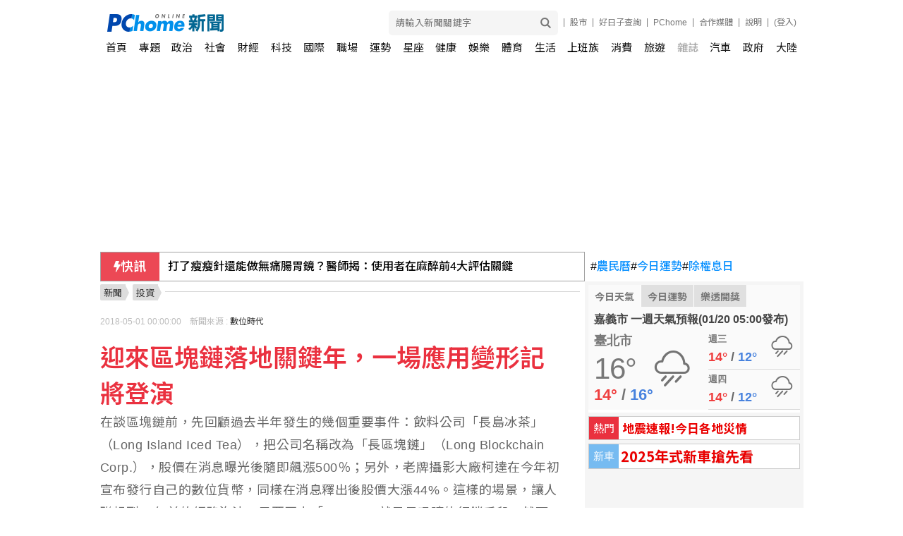

--- FILE ---
content_type: text/html; charset=UTF-8
request_url: https://news.pchome.com.tw/magazine/report/fi/bnext/12764/152510400061404030002.htm
body_size: 24074
content:

    <!DOCTYPE HTML>
    <html>
<head>
  <meta http-equiv="Content-Type" content="text/html; charset=utf-8">
  <title>迎來區塊鏈落地關鍵年，一場應用變形記將登演 - 投資 - PChome Online 新聞</title>
  <meta name="copyright" content="PChome Online 新聞" />
  <meta name="author" content="PChome Online 新聞" />
  <meta name="medium" content="news" />

  
    <meta name="title" content="迎來區塊鏈落地關鍵年，一場應用變形記將登演 - 投資 - PChome Online 新聞">
    <meta name="description" content="在談區塊鏈前，先回顧過去半年發生的幾個重要事件：飲料公司「長島冰茶」（Long Island Iced Tea），把公司名稱改為「長區塊鏈」（Long Blockchain Corp.），股價在消息曝光後隨即飆漲500％；另外，老牌攝…">
    <meta name="keywords" content="數位時代">
    <link rel="preload" as="image" href="https://news.pchome.com.tw/img/pchome_news_fb.jpg" fetchpriority="high">
    <link rel="image_src" href="https://news.pchome.com.tw/img/pchome_news_fb.jpg">
  <!--Facebook meta 開始-->
  
    <meta property="og:type"   content="website" />
    <meta property="fb:app_id" content="498546706899526">
    <meta property="og:locale" content="zh_TW">
    <meta property="fb:pages" content="1423378217880597">
    <meta property="og:title" content="迎來區塊鏈落地關鍵年，一場應用變形記將登演 - 投資 - PChome Online 新聞">
    <meta property="og:site_name" content="PChome Online 新聞">
    <meta property="og:description" content="在談區塊鏈前，先回顧過去半年發生的幾個重要事件：飲料公司「長島冰茶」（Long Island Iced Tea），把公司名稱改為「長區塊鏈」（Long Blockchain Corp.），股價在消息曝光後隨即飆漲500％；另外，老牌攝…">
    <meta property="og:url" content="https://news.pchome.com.tw/magazine/report/fi/bnext/12764/152510400061404030002.htm">
  
    
    <meta property="og:image" content="https://news.pchome.com.tw/img/pchome_news_fb.jpg">  <!--Facebook meta 結束-->

  
        <meta name="robots" content="index,follow,max-image-preview:large" />
  
    <link rel="alternate" type="application/rss+xml" href="https://news.pchome.com.tw/articles/Feed-Google">
    <meta name="section" property="article:section" content="投資" />
    <meta name="twitter:card" content="summary_large_image">
    <meta name="twitter:url" content="https://news.pchome.com.tw/magazine/report/fi/bnext/12764/152510400061404030002.htm">
    <meta name="twitter:title" content="迎來區塊鏈落地關鍵年，一場應用變形記將登演 - 投資 - PChome Online 新聞">
    <meta name="twitter:description" content="在談區塊鏈前，先回顧過去半年發生的幾個重要事件：飲料公司「長島冰茶」（Long Island Iced Tea），把公司名稱改為「長區塊鏈」（Long Blockchain Corp.），股價在消息曝光後隨即飆漲500％；另外，老牌攝…">
    <meta name="twitter:image:src" content="https://news.pchome.com.tw/img/pchome_news_fb.jpg">
  <script type="text/javascript">
  var __WEB__='https://news.pchome.com.tw';
  </script>

  <!--20230907 標準化網址-->
  
    <link rel="apple-touch-icon" href="https://news.m.pchome.com.tw/img/apple-touch-icon-114x114.png">
    <!--20230906 新增統一識別icon-->
    <link rel="shortcut icon" href="https://news.m.pchome.com.tw/img/apple-touch-icon-114x114.png">
    <link rel="canonical" href="https://news.pchome.com.tw/magazine/report/fi/bnext/12764/152510400061404030002.htm">
    

  <script type="text/javascript" src="/js/jquery-3.7.1.min.js"></script>
  
        <link href="https://fonts.googleapis.com/earlyaccess/notosanstc.css" rel="stylesheet" type="text/css" />
          <link type="text/css" rel="stylesheet" href="/css/all.css?v=20250218">
  <script type="text/javascript" src="/js/all.js?v=20250331"></script>
  <script type="text/javascript" src="https://apis.pchome.com.tw/js/phpjs.min.js"></script>
  <script type="text/javascript" src="https://apis.pchome.com.tw/js/idlead.js"></script>
          <link type="text/css" rel="stylesheet" href="/css/sidebar.css?v=20220104">
  <link rel="preload" href="/css/constellation.css?v=20250310" as="style" onload="this.onload=null;this.rel='stylesheet'">
    <script type="text/javascript" src="/js/jquery.cookie.js"></script>
  <script type="text/javascript" src="https://news.pchome.com.tw/js/pv_M_002_030_152510400061404030002.js"></script>  <link type="text/css" href="/css/header.min.css?v=202209161000" rel="stylesheet">
  <script type="text/javascript" src="/js/header_script.js?v=202111231400"></script>

      <link href="/css/vote2020_page.css?v=20190723" rel="stylesheet" type="text/css" />
        
  <!--[if lt IE 9]>
  <script src="http://html5shiv.googlecode.com/svn/trunk/html5.js"></script>
  <![endif]-->



  <!-- Google Tag Manager -->
  <script>(function(w,d,s,l,i){w[l]=w[l]||[];w[l].push({'gtm.start':
    new Date().getTime(),event:'gtm.js'});var f=d.getElementsByTagName(s)[0],
    j=d.createElement(s),dl=l!='dataLayer'?'&l='+l:'';j.async=true;j.src=
    'https://www.googletagmanager.com/gtm.js?id='+i+dl;f.parentNode.insertBefore(j,f);
    })(window,document,'script','dataLayer','GTM-MBT634DJ');</script>
  <!-- End Google Tag Manager -->

  <!-- google adsense -->
  <script async src="https://pagead2.googlesyndication.com/pagead/js/adsbygoogle.js?client=ca-pub-1328697381140864" crossorigin="anonymous"></script>
  <!--  End google adsense -->
    <script type="text/javascript" src="https://apis.pchome.com.tw/js/overlay_ad.js"></script>

  <script>

  $(document).ready(function(){
    $( "a" ).click(function() {
      //判斷<a> 連結有無data-linkdef標籤
      if( $(this).data('linkdef') != undefined){

            var title_text =$(this).data('linkdef');
            dataLayer.push({
                event: "user_click",
                click_site: title_text,
                click_label: title_text + ' - '+ $(this).attr('href'),
            });
      }
    });
    });


  </script>

  <!--20231102新聞單文增加結構化資料-->
  
  

  
  
  <script async src="https://pagead2.googlesyndication.com/pagead/js/adsbygoogle.js?client=ca-pub-1328697381140864" crossorigin="anonymous"></script>
<script async src="https://securepubads.g.doubleclick.net/tag/js/gpt.js" crossorigin="anonymous"></script>
<script>
  window.googletag = window.googletag || {cmd: []};
  googletag.cmd.push(function() {

    // 定義所有廣告版位一次寫在這裡
    googletag.defineSlot('/120849842/news/news_pc_970x250_top', [970, 250], 'div-gpt-ad-1762400794178-0').addService(googletag.pubads());
    googletag.defineSlot('/120849842/news/news_pc_300x250_sidebar', [300, 250], 'div-gpt-ad-1762401246682-0').addService(googletag.pubads());
    googletag.defineSlot('/120849842/news/news_pc_640x390_文章尾', [[600, 314], [1, 1], [640, 390]], 'div-gpt-ad-1763451574386-0').addService(googletag.pubads());

    // 啟用單一請求
    googletag.pubads().enableSingleRequest();
    googletag.enableServices();
  });
</script>
  </head>

<pre><script type="text/javascript" src="https://news.pchome.com.tw/js/pv_M_002_030_152510400061404030002.js"></script></pre>
    <body class="content_wrap">
    <!-- Google Tag Manager (noscript) -->
    <noscript><iframe src="https://www.googletagmanager.com/ns.html?id=GTM-MBT634DJ" height="0" width="0" style="display:none;visibility:hidden"></iframe></noscript>
    <!-- End Google Tag Manager (noscript) -->

            <style>
            .tpc_cover .navbar ul li {
                float: left;
                width: 33%;
                height: 100%;
                margin: 0 auto;
                color: #222;
                text-align: center;
                font-size: 20px;
                font-weight: 700;
                letter-spacing: 2px;
                overflow: hidden;
            }
            </style>
            
<script id="asynpchomeadjs" async src="https://kdpic.pchome.com.tw/img/js/xasynpcadshow.js"></script>
            <ins class="asynpchomead"
            pad_width=1400
            pad_height=160
            pad_customerId=PFBC20190424002
            pad_positionId=PFBP202205300002S
            ></ins>
            <script>
            (asynpchomead = window.asynpchomead || []).push({});
            </script>
<div class="container topad"></div>
<!-- Header改版新增_body區 start -->
<div class="header_new">
    <!-- user info -->
    <ul class="user_info">
        <li class="search">
            <div class="search_toggle">
                <button class="search_icon icon_search">
                    <i></i>
                </button>
                <button class="search_icon icon_close">
                    <i></i>
                </button>
            </div>
            <div class="search_container">
                    <input type="text" name="head_k" id="head_k" placeholder="請輸入新聞關鍵字">
                    <button type="button" name="submit" value="Go" class="search_icon" id="head_search_btn">
                        <i></i>
                    </button>
            </div>
        </li>
        <li>
            <a data-linkdef="雜誌單文_股市" href="https://pchome.megatime.com.tw/" title="股市" target="_blank">
                股市
            </a>
        </li>
        <li>
            <a id="menu_eventURL" href="https://shopping.pchome.com.tw/" title="PChome" target="_blank"></a>
        </li>
        <li>
            <a data-linkdef="雜誌單文_PChome" href="https://www.pchome.com.tw/" title="PChome" target="_blank">
                PChome
            </a>
        </li>
        <li>
            <a data-linkdef="雜誌單文_合作媒體" href="/media" title="合作媒體" target="_blank">
                合作媒體
            </a>
        </li>
        <li>
            <a  data-linkdef="雜誌單文_說明" href="http://faq.pchome.com.tw/faq_main.html?c_nickname=news" title="說明" target="_blank">
                說明
            </a>
        </li>
        <li class="mail">
        <a data-linkdef="雜誌單文_登入" href="https://member.pchome.com.tw/login.html?ref=http://news.pchome.com.tw/magazine/report/fi/bnext/12764/152510400061404030002.htm">(登入)</a>
        </li>
    </ul>
    <!-- logo -->
    <div class="logo">
        <a data-linkdef="雜誌單文_LOGO_大首頁_連結" class="onlineindex" href="https://www.pchome.com.tw"></a>
        <a data-linkdef="雜誌單文_LOGO_首頁_連結" href="/" title="PChome Online 新聞首頁">
            <img src="/img/logo_news.png" alt="PChome Online 新聞">
        </a>
    </div>
    <!-- nav -->
    <!--導覽列 開始-->
<div class="nav">
    <ul>
        
                <strong><li data-value="index"><a data-linkdef="雜誌單文_TopMenu_首頁" href="/">首頁</a></li></strong>
                <strong><li data-value="features"><a data-linkdef="雜誌單文_TopMenu_專題" href="/features/">專題</a></li></strong>
                <strong><li data-value="politics"><a data-linkdef="雜誌單文_TopMenu_政治" href="/cat/politics">政治</a></li></strong>
                <strong><li data-value="society"><a data-linkdef="雜誌單文_TopMenu_社會" href="/cat/society">社會</a></li></strong>
                <strong><li data-value="finance"><a data-linkdef="雜誌單文_TopMenu_財經" href="/cat/finance">財經</a></li></strong>
                <strong><li data-value="science"><a data-linkdef="雜誌單文_TopMenu_科技" href="/cat/science">科技</a></li></strong>
                <strong><li data-value="internation"><a data-linkdef="雜誌單文_TopMenu_國際" href="/cat/internation">國際</a></li></strong>
                <strong><li data-value="workplace"><a data-linkdef="雜誌單文_TopMenu_職場" href="/cat/workplace">職場</a></li></strong>
                <strong><li data-value="constellation"><a data-linkdef="雜誌單文_TopMenu_運勢" href="/constellation.php?mode=sign&type=day">運勢</a></li></strong>
                <strong><li data-value="starsign"><a data-linkdef="雜誌單文_TopMenu_星座" href="/cat/starsign">星座</a></li></strong>
                <strong><li data-value="healthcare"><a data-linkdef="雜誌單文_TopMenu_健康" href="/cat/healthcare">健康</a></li></strong>
                <strong><li data-value="entertainment"><a data-linkdef="雜誌單文_TopMenu_娛樂" href="/cat/entertainment">娛樂</a></li></strong>
                <strong><li data-value="sport"><a data-linkdef="雜誌單文_TopMenu_體育" href="/cat/sport">體育</a></li></strong>
                <strong><li data-value="living"><a data-linkdef="雜誌單文_TopMenu_生活" href="/cat/living">生活</a></li></strong>
                <strong><li><a data-linkdef="雜誌單文_TopMenu_上班族" href="https://news.pchome.com.tw/media/aday?utm_source=indexmenu_上班族" target="_blank"><p style="color:black">上班族</p></a></li></strong>
                <strong><li data-value="expense"><a data-linkdef="雜誌單文_TopMenu_消費" href="/cat/expense">消費</a></li></strong>
                <strong><li data-value="travel"><a data-linkdef="雜誌單文_TopMenu_旅遊" href="/cat/travel">旅遊</a></li></strong>
                <strong><li data-value="magazine" class="active"><a data-linkdef="雜誌單文_TopMenu_雜誌" href="/magazine" title="雜誌">雜誌</a></li></strong>
                <strong><li data-value="car"><a data-linkdef="雜誌單文_TopMenu_汽車" href="/cat/car">汽車</a></li></strong>
                <strong><li data-value="public"><a data-linkdef="雜誌單文_TopMenu_政府" href="/cat/public">政府</a></li></strong>
                <strong><li data-value="china"><a data-linkdef="雜誌單文_TopMenu_大陸" href="/cat/china/">大陸</a></li></strong>
    </ul>
</div>
<!--導覽列 結束-->
</div>
<!-- Header改版新增_body區 end -->
<!--新聞頻道頁首 開始-->
<div id="head-area" style="padding-top:0">
    <div align="center">
        <div style="background: #fff none repeat scroll 0 0;margin: 0 auto;padding-top: 1px;width: 997px;"></div>
        <div id='div-gpt-ad-1762400794178-0' style='min-width: 970px; min-height: 250px;'>
<script>
    googletag.cmd.push(function() { googletag.display('div-gpt-ad-1762400794178-0'); });
</script>
</div>
    </div>
    <div class="msg"></div>
</div>
<!--標準版型 結束-->
<script type="text/javascript">
    function checkTime(i){
        return (i<10)? "0" + i : i;
    }
    function ShowTime(){
        var NowDate=new Date();
        var Y=NowDate.getFullYear();
        var m=NowDate.getMonth()+1;
        var d=NowDate.getDate();
        var h=NowDate.getHours();
        var i=NowDate.getMinutes();
        var s=NowDate.getSeconds();
        $("#now_time").html(Y + "/" + m + "/" + d + "/ " + h + ':' + checkTime(i) + ':' + checkTime(s) );
        setTimeout('ShowTime()', 1000);
    }
    ShowTime();
</script>
<!--新聞頻道頁首 結束-->

<script type="text/javascript">
    $(document).ready(function(){
        $('#head_search_btn').on( "click", function() {
            window.location.href = '/search/' + encodeURIComponent($('#head_k').val()).replace(/%20/g, '+');
        });

        $('#head_k').keydown(e => {
            if (e.which === 13) {
                $('#head_search_btn').triggerHandler("click");
                e.preventDefault();
            }
        });

        $('#search_btn').on( "click", function() {
            window.location.href = '/search/' + encodeURIComponent($('#k').val()).replace(/%20/g, '+');
        });

        $('#k').keydown(e => {
            if (e.which === 13) {
                $('#search_btn').triggerHandler("click");
                e.preventDefault();
            }
        });
    });

    // Portal 頻道之 EC Menu 上稿
    jQuery.ajax({
        url: "https://apis.pchome.com.tw/tools/api/index.php/getEventdata/news/event",
        type: "GET",
        dataType:"json"
    })
    .done(function (data) {
        if (!jQuery.isEmptyObject(data)) {
            jQuery("#menu_eventURL").attr("href", data.url);
            jQuery("#menu_eventURL").text(data.name)
        }
        else{
            console.log('getEventdata is empty');
        }
    })
    .fail(function (jqXHR, textStatus) {
        console.log('getEventdata fail');
    });
</script>
    <!--標準版型 開始-->
    <div id="container">
    <div class="infobar-wrapper">
    <div class="marquee-bar">
      <div class="bar-title">
        <svg width="10" height="16" viewBox="0 0 10 16" fill="none" xmlns="http://www.w3.org/2000/svg">
          <path
            d="M3.39696 16C3.3384 16 3.27908 15.9876 3.22243 15.9616C3.02417 15.8708 2.91693 15.6408 2.96899 15.4182L4.46087 9.03762H0.441174C0.295675 9.03762 0.159528 8.9614 0.0772638 8.83387C-0.00500061 8.70634 -0.0227652 8.54393 0.0297053 8.39975L2.97858 0.299655C3.04431 0.119062 3.20778 0 3.39005 0H7.44774C7.59683 0 7.73583 0.0799997 7.8173 0.212687C7.89871 0.345374 7.91159 0.512779 7.85147 0.657747L6.10533 4.86898H9.55882C9.72018 4.86898 9.86864 4.96257 9.946 5.11301C10.0233 5.26345 10.0172 5.44676 9.93003 5.59101L3.76837 15.7845C3.68505 15.9224 3.54337 16 3.39696 16Z"
            fill="white" />
        </svg>
        快訊
      </div>
      <div class="bar-content">
        <div class="bar-box">
          <div id="marquee_con">
            
                <a data-linkdef="雜誌單文_快訊新聞" href="/finance/cna/20260120/index-17688804288741618003.html" target="_blank">鄭麗君：台美避免雙重課稅 美同意啟動加速程序會談</a>
                
                <a data-linkdef="雜誌單文_快訊新聞" href="/healthcare/top1health/20260120/index-17688778935068368012.html" target="_blank">打了瘦瘦針還能做無痛腸胃鏡？醫師揭：使用者在麻醉前4大評估關鍵</a>
                
                <a data-linkdef="雜誌單文_快訊新聞" href="/internation/cna/20260120/index-17688806769464618011.html" target="_blank">美國大主教嚴批外交政策 強調武力僅能是最後手段</a>
                
                <a data-linkdef="雜誌單文_快訊新聞" href="/entertainment/cna/20260120/index-17688798151991618006.html" target="_blank">「派遣女醫X」米倉涼子遭書面送檢 涉違反麻藥取締法</a>
                          </div>
        </div>
      </div>
    </div>
    <script>
      const marquee = document.querySelector('#marquee_con');
      const scrollDistance = 60; // 向上滾動的距離
      const scrollSpeed = 300; // 滾動速度，單位毫秒
      const pauseDuration = 4000; // 暫停時長，單位毫秒
      let isScrolling = false;
      function scrollMarquee() {
        if (!isScrolling) {
          isScrolling = true;
          const firstLink = marquee.firstElementChild;
          marquee.style.transition = `transform ${scrollSpeed / 1000}s linear`;
          marquee.style.transform = `translateY(-${scrollDistance}px)`;
          setTimeout(() => {
            marquee.style.transition = 'none';
            marquee.style.transform = 'translateY(0)';
            marquee.removeChild(firstLink); // 移除第一個a標籤
            marquee.appendChild(firstLink.cloneNode(true)); // 複製第一個a標籤並添加到末尾
            setTimeout(() => {
              isScrolling = false;
              scrollMarquee(); // 暫停後繼續滾動
            }, pauseDuration);
          }, scrollSpeed);
        }
      }
      // 開始滾動
      setTimeout(scrollMarquee, pauseDuration);
    </script>

      <div class="hashtag-bar">
                                                  <a data-linkdef="雜誌單文_快訊_右上角關鍵字特開;" href="https://news.pchome.com.tw/constellation.php?mode=calendar" target="_blank"><em>#</em>農民曆</a>
                                                          <a data-linkdef="雜誌單文_快訊_右上角關鍵字特開;" href="https://news.pchome.com.tw/constellation.php?mode=sign&type=day" target="_blank"><em>#</em>今日運勢</a>
                                                          <a data-linkdef="雜誌單文_快訊_右上角關鍵字特開;" href="https://pchome.megatime.com.tw/post/sto0" target="_blank"><em>#</em>除權息日</a>
                                                                                                                              </div>
</div>

<!--新聞頻道右欄 開始-->
<div id="side-area">
<div class="sidebar clearfix">
<aside>
    <div class="topFours" id="topFours" style="">
        <div class="newsTab">
            <ul class="cf">
                                    <li class="on" data-value="0"><a data-linkdef="雜誌單文_右欄_今日天氣" href="/weather">今日天氣</a></li>
                
                
                                    <li class="" data-value="1"><a data-linkdef="雜誌單文_右欄_今日運勢" href="/constellation.php?mode=sign&type=day&sign_id=9">今日運勢</a></li>
                

                                    <li class="" data-value="2"><a data-linkdef="雜誌單文_右欄_樂透開獎" href="/lottery.php">樂透開獎</a></li>
                
            </ul>
        </div>
        <div class="inner cf">
                                        <!-- 區塊天氣 start-->
            <div style="display: block;cursor:pointer;" class="weatherBlock BL" onclick="location.href='/weather/today';">
                                    <a data-linkdef="雜誌單文_右欄_氣象新聞" href="/living/cwb/20260120/index-76885531704373211009.html "><p class="contxt">
                    嘉義市 一週天氣預報(01/20 05:00發布)</p></a>
                                <div class="column">
                    <div class="weather_conditions cf">
                        <h3 class="loctitle" id="now_information_title">臺北市</h3>
                        <div class="temp">
                            <div class="temp_current" id="now_information_temperature">16°</div>
                            <div class="temp_range">
                                <span class="hi" id="now_information_temperature_range_1">14°</span> / <span class="lo" id="now_information_temperature_range_2">16°</span>
                            </div>
                        </div>
                        <div class="weather_conditions-short">
                            <!-- iconw-wt1 -->
                                                        <span title="" id="now_information_wt" class="short-icon iconw-wt5"></span>
                        </div>
                    </div>
                </div>
                <div class="column rit">
                    <ul>
                                                <li>
                        <div class="weather_future ">
                        <h4 class="day" id="_7day_information_title_">

                            週三                        </h4>
                                                    <div class="temp_range">
                        <span class="hi" id="_7day_information_t_max_">14°</span> / <span class="lo" id="_7day_information_t_min_">12°</span>
                        </div>
                        <div class="weather_conditions-short sm">
                        <span id="_7day_information_wt_0" class="short-icon iconw-wt5"></span>
                        </div>
                        </div>
                        </li>

                                                <li>
                        <div class="weather_future ">
                        <h4 class="day" id="_7day_information_title_">

                            週四                        </h4>
                                                    <div class="temp_range">
                        <span class="hi" id="_7day_information_t_max_">14°</span> / <span class="lo" id="_7day_information_t_min_">12°</span>
                        </div>
                        <div class="weather_conditions-short sm">
                        <span id="_7day_information_wt_1" class="short-icon iconw-wt5"></span>
                        </div>
                        </div>
                        </li>

                        
                    </ul>
                </div>
            </div>
            <!-- 區塊天氣 end-->
                                  <!-- 區塊運勢 start-->
          <div style="display: none;cursor:pointer;" class="fortuneBlock BL">
                <div class="pertit cf" onclick="location.href='/constellation.php?mode=calendar';">
                    <ul class="cnldr">
                        <li>農曆 乙巳年臘月初二</li>
                        <li>
                            <span class="ymd">宜:
                                日值月破                            </span>
                            <span>忌:
                                大事不宜,結婚                            </span>
                        </li>
                    </ul>
                    <p class="button">
                        <a data-linkdef="雜誌單文_右欄_農名曆_More"; href="/constellation.php?mode=calendar"><span>更多</span></a>
                    </p>
                </div>
                <div class="daily_fortune cut"  onclick="location.href='/constellation.php?mode=sign&type=day&sign_id='">
                       <div class="sFl"><span class="sign sg9 hrSPT"></span></div>
                    <div class="sFr">
                        <dl class="rate">
                                                        <dt>處女座 工作運<a data-linkdef="雜誌單文_右欄_星座_More"href="/constellation.php?mode=sign&type=day&sign_id=" class="button" rel="nofollow">更多</a></dt>
                               <ul class="whl_star">

                                                                                                           <li class="hrSPT pul_str"></li>
                                                                        <li class="hrSPT pul_str"></li>
                                                                        <li class="hrSPT pul_str"></li>
                                                                                                            <li class="hrSPT gry_str"></li>
                                                                        <li class="hrSPT gry_str"></li>
                                                                   </ul>
                            </dd>
                        </dl>
                                            <ul class="luckitem"><li style="font-size:15px;">【幸運色】<span style="font-size:15px;">黃色</span></li><li style="font-size:15px;">【小人】<span style="font-size:15px;">處女</span></li></ul>
                    </div>
                </div>
            </div>
            <!-- 區塊運勢 end-->

                                    <!-- 區塊樂透/發票 start-->
                     <div style="display:none;cursor:pointer;" class="lotteryBlock BL" onclick="location.href='/lottery.php';">
                         <div class="pertit cf">
                             <p class="date">
                                 <span class="ymd">2026-01-19</span>樂透彩中獎號碼

                                </p>
                             <p class="button">
                                 <a data-linkdef="雜誌單文_右欄_樂透_More" href="/lottery.php"><span>更多</span></a>
                             </p>
                         </div>
                                                    <div class="lottebx">
                                <a data-linkdef="雜誌單文_右欄_樂透" href="/lottery.php">
                                <div class="lotlogo lot3">威力彩</div>
                                <ul>
                                                                            <li>10</li>
                                                                            <li>16</li>
                                                                            <li>20</li>
                                                                            <li>23</li>
                                                                            <li>35</li>
                                                                            <li>37</li>
                                                                            <li class="spn">5</li>
                                                                </ul>

                                </a>
                            </div>
                                                    <div class="lottebx">
                                <a data-linkdef="雜誌單文_右欄_樂透" href="/lottery.php">
                                <div class="lotlogo lot7">4星彩</div>
                                <ul>
                                                                            <li>0</li>
                                                                            <li>4</li>
                                                                            <li>4</li>
                                                                            <li>5</li>
                                                                </ul>

                                </a>
                            </div>
                        

                         <div class="pertit cf receiptBK">
                             <p class="date">
                                 <span class="ymd">114年 09~10月</span>統一發票中獎號碼
                             </p>
                             <p class="button">
                                 <a data-linkdef="雜誌單文_右欄_統一發票" href="/lottery.php#invoice" rel="nofollow"><span>詳情</span></a>
                             </p>
                         </div>
                     </div>
            <!-- 區塊樂透/發票 end-->
                       

        </div>
    </div>
    <script type="text/javascript">
        $("#topFours .newsTab ul li").hover(
                  function() {
                        $("#topFours .newsTab li").attr('class','');
                        $("#topFours .inner .BL").hide();
                        $(this).attr('class','on');
                        $("#topFours .inner .BL").eq($(this).data('value')).show();
                  }, function() {
                  }
        );
    </script>
</aside>
<aside>
<div class="aside_hotvote"><div class="headline">熱門</div>
<a href="https://news.pchome.com.tw/features/living/20250121151246009244" style="color:#EA0000" "target="_new";>地震速報!今日各地災情</a></div>
</aside>
<div class="aside_hotvote"><div class="headline">新車</div>
<a href="https://news.pchome.com.tw/features/living/20241105123243009681" style="color:#EA0000" "target="_new";>2025年式新車搶先看</a></div><div style="width:300px;height:450px"><script id="asynpchomeadjs" async src="https://kdpic.pchome.com.tw/img/js/xasynpcadshow.js"></script>
            <ins class="asynpchomead"
            pad_width=300
            pad_height=450
            pad_customerId=PFBC20190424002
            pad_positionId=PFBP202205300001C
            ></ins>
            <script>
            (asynpchomead = window.asynpchomead || []).push({});
            </script></div>
<!-- /120849842/news/news_pc_300x250_sidebar -->
<div id="div-gpt-ad-1762401246682-0" style="min-width: 300px; min-height: 250px;">
  <script>
    googletag.cmd.push(function() { googletag.display("div-gpt-ad-1762401246682-0"); });
  </script>
</div>

<!-- 04. 大盤指數 start -->
<aside>
<iframe  style="padding: 0;width:100%;height:310px" marginwidth="0" frameborder="no" scrolling="no" class="flexiframe" src="https://pchome.megatime.com.tw/iframe_news_r.html"></iframe>
</aside>
<!-- 04. 大盤指數 end -->
<aside>
<div style="width:300px;height:250px"><script id="asynpchomeadjs" async src="https://kdpic.pchome.com.tw/img/js/xasynpcadshow.js"></script>
            <ins class="asynpchomead"
            pad_width=300
            pad_height=250
            pad_customerId=PFBC20190424002
            pad_positionId=PFBP202012300001C
            ></ins>
            <script>
            (asynpchomead = window.asynpchomead || []).push({});
            </script></div>
</aside>
<!-- Ex3. 人氣新聞列表 start -->
<aside>
<div class="news_new_tabs" id="news_hot_tabs" style="">
    <div class="news_tabs">
        <ul class="cf">
            <li class="on" data-value="0">
                <a data-linkdef="雜誌單文_右欄_人氣新聞" href="#"><i class="hot">HOT</i>人氣新聞</a>
            </li>
            <li class="" data-value="1">
            
            <a  data-linkdef="雜誌單文_右欄_社畜過日子" href="#">社畜過日子</a>
            </li>
        </ul>
    </div>
    <script>
        $("#news_hot_tabs .news_tabs ul li").hover(
            function() {
                $("#news_hot_tabs .news_tabs li").attr('class', '');
                $("#news_hot_tabs .inner .BL").hide();
                $(this).attr('class', 'on');
                $("#news_hot_tabs .inner .BL").eq($(this).data('value')).show();
            },
            function() {}
        );
    </script>
    <div class="inner cf">
    <!-- 區塊1 start-->
        <div class="news_content BL" style="display:block;">
            <ul>


        <li><a data-linkdef="雜誌單文_右欄_人氣新聞_0"  href="/healthcare/healthnews/20260119/index-17688132004702420012.html" title="藥留意2／中高齡長者藥品不良反應風險高 健保藥師系統介入保障安全">藥留意2／中高齡長者藥品不良反應風險高 健保藥師系統介入保障安全</a></li>
        
        <li><a data-linkdef="雜誌單文_右欄_人氣新聞_1"  href="/healthcare/healthnews/20260119/index-17687988003143220012.html" title="二次攝護腺肥大免驚！「微創手術」助85歲爺爺安全甩排尿困擾">二次攝護腺肥大免驚！「微創手術」助85歲爺爺安全甩排尿困擾</a></li>
        
        <li><a data-linkdef="雜誌單文_右欄_人氣新聞_2"  href="/healthcare/uho/20260119/index-17688132003081859012.html" title="嬰兒肥不見了！趙露思瘦身秘訣大公開：6點前吃完晚餐、多吃花椰菜">嬰兒肥不見了！趙露思瘦身秘訣大公開：6點前吃完晚餐、多吃花椰菜</a></li>
        
        <li><a data-linkdef="雜誌單文_右欄_人氣新聞_3"  href="/sport/cna/20260119/index-17688015447548918007.html" title="林欣蓉愛雲霄飛車雪車追夢 冬奧目標讓世界看見台灣">林欣蓉愛雲霄飛車雪車追夢 冬奧目標讓世界看見台灣</a></li>
        
        <li><a data-linkdef="雜誌單文_右欄_人氣新聞_4"  href="/science/cna_business/20260119/index-17687978220235122005.html" title="台美達貿易協議 華城：關稅影響淡化、信保成靠山">台美達貿易協議 華城：關稅影響淡化、信保成靠山</a></li>
        
        <li><a data-linkdef="雜誌單文_右欄_人氣新聞_5"  href="/healthcare/healthnews/20260119/index-17688204002901820012.html" title="控糖不再盲人摸象！「腸泌素搭配連續監測」救回健康">控糖不再盲人摸象！「腸泌素搭配連續監測」救回健康</a></li>
        
        <li><a data-linkdef="雜誌單文_右欄_人氣新聞_6"  href="/sport/cna/20260119/index-17688008780433118007.html" title="台灣首支女子雪車隊成立 有望進軍冬奧單/雙人雪車">台灣首支女子雪車隊成立 有望進軍冬奧單/雙人雪車</a></li>
        
        <li><a data-linkdef="雜誌單文_右欄_人氣新聞_7"  href="/travel/suntravel/20260119/index-17688130343687654015.html" title="韓國寺廟飲食：智慧與尊重的結晶">韓國寺廟飲食：智慧與尊重的結晶</a></li>
        
        <li><a data-linkdef="雜誌單文_右欄_人氣新聞_8"  href="/sport/cna/20260119/index-17688023991306718007.html" title="冠軍之路票房破5788萬元 紀政：運動員精神是珍寶">冠軍之路票房破5788萬元 紀政：運動員精神是珍寶</a></li>
        
        <li><a data-linkdef="雜誌單文_右欄_人氣新聞_9"  href="/healthcare/uho/20260119/index-17688153004296059012.html" title="吞嚥困難怎麼判斷？語言治療師教「超簡單1招」吞口水30秒就能測">吞嚥困難怎麼判斷？語言治療師教「超簡單1招」吞口水30秒就能測</a></li>
        
        <li><a data-linkdef="雜誌單文_右欄_人氣新聞_10"  href="/science/sunmedia/20260119/index-76879680518837329005.html" title="北極爭霸戰開打！川普動用「特權」強砸重金 聯手芬蘭神級造船術力抗中俄「冰上擴張」">北極爭霸戰開打！川普動用「特權」強砸重金 聯手芬蘭神級造船術力抗中俄「冰上擴張」</a></li>
        
        <li><a data-linkdef="雜誌單文_右欄_人氣新聞_11"  href="/science/sunmedia/20260119/index-76879607072386329005.html" title="Airspan打造美加商用5G空對地網路 高空寬頻邁向新里程">Airspan打造美加商用5G空對地網路 高空寬頻邁向新里程</a></li>
        
        <li><a data-linkdef="雜誌單文_右欄_人氣新聞_12"  href="/science/technice/20260119/index-76879551203336338005.html" title="馬斯克又開新戰場！揚言要AI晶片「每9個月」就迭代 誓言產量全球第一超越輝達">馬斯克又開新戰場！揚言要AI晶片「每9個月」就迭代 誓言產量全球第一超越輝達</a></li>
        
        <li><a data-linkdef="雜誌單文_右欄_人氣新聞_13"  href="/sport/cna/20260119/index-17688048413209318007.html" title="龍隊年度健康檢查 曾聖安喊話想跟李凱威拚盜壘王">龍隊年度健康檢查 曾聖安喊話想跟李凱威拚盜壘王</a></li>
        
        <li><a data-linkdef="雜誌單文_右欄_人氣新聞_14"  href="/sport/cna/20260119/index-17688037996373918007.html" title="悍將簽具大聯盟資歷洋砲邦力多 盼提升外野戰力">悍將簽具大聯盟資歷洋砲邦力多 盼提升外野戰力</a></li>
        
        <li><a data-linkdef="雜誌單文_右欄_人氣新聞_15"  href="/entertainment/crwant/20260119/index-76880904770097316006.html" title="《28年毀滅倒數：人骨聖殿》台美勇奪新片雙冠軍 驚喜彩蛋讓粉絲跪求大結局">《28年毀滅倒數：人骨聖殿》台美勇奪新片雙冠軍 驚喜彩蛋讓粉絲跪求大結局</a></li>
        
        <li><a data-linkdef="雜誌單文_右欄_人氣新聞_16"  href="/politics/cna/20260119/index-17688273016985318001.html" title="宜蘭查獲護照收購集團 外交部：涉案護照已列管追蹤">宜蘭查獲護照收購集團 外交部：涉案護照已列管追蹤</a></li>
        
        <li><a data-linkdef="雜誌單文_右欄_人氣新聞_17"  href="/politics/hoomedia/20260119/index-76879840719314344001.html" title="陳文賓參選彰化市長 強調以地方經驗帶動城市發展">陳文賓參選彰化市長 強調以地方經驗帶動城市發展</a></li>
        
        <li><a data-linkdef="雜誌單文_右欄_人氣新聞_18"  href="/science/cna_business/20260119/index-17688112121578922005.html" title="富采攜手德商ALLOS 推8吋矽基氮化鎵LED磊晶片量產">富采攜手德商ALLOS 推8吋矽基氮化鎵LED磊晶片量產</a></li>
        
        <li><a data-linkdef="雜誌單文_右欄_人氣新聞_19"  href="/politics/cna/20260119/index-17688259088048818001.html" title="日本食品進口解禁 千葉縣知事來台推廣金目鯛">日本食品進口解禁 千葉縣知事來台推廣金目鯛</a></li>
        
            </ul>
        </div>
        <!-- 區塊1 end-->
        <!-- 區塊2start-->
        <div class="news_content BL" style="display:none">
            <ul>
    
            <li><a data-linkdef="雜誌單文_右欄_社畜過日子_0" href="/workplace/aday/20260115/index-76845619591214330026.html" title="你不是能力不行，是遇上「職場 PUA」！拆解 3 大毒素話術，別再把羞辱當成「為你好」">你不是能力不行，是遇上「職場 PUA」！拆解 3 大毒素話術，別再把羞辱當成「為你好」</a></li>
            
            <li><a data-linkdef="雜誌單文_右欄_社畜過日子_1" href="/finance/aday/20260112/index-76819859490468330003.html" title="馬斯克再掀太空戰！低軌衛星概念股誰能搭上 Starlink 起飛潮">馬斯克再掀太空戰！低軌衛星概念股誰能搭上 Starlink 起飛潮</a></li>
            
            <li><a data-linkdef="雜誌單文_右欄_社畜過日子_2" href="/starsign/aday/20251211/index-76544300591712330025.html" title="2026安太歲懶人包：犯太歲怎麼辦？時間、流程QA一次看！">2026安太歲懶人包：犯太歲怎麼辦？時間、流程QA一次看！</a></li>
            
            <li><a data-linkdef="雜誌單文_右欄_社畜過日子_3" href="/eq/aday/20251208/index-76518256701402330024.html" title="為什麼越懂事的人越累？阿德勒給了最痛的答案。">為什麼越懂事的人越累？阿德勒給了最痛的答案。</a></li>
            
            <li><a data-linkdef="雜誌單文_右欄_社畜過日子_4" href="/eq/aday/20251208/index-76517999084440330024.html" title="為什麼越懂事的人越累？阿德勒給了最痛的答案。">為什麼越懂事的人越累？阿德勒給了最痛的答案。</a></li>
            
            <li><a data-linkdef="雜誌單文_右欄_社畜過日子_5" href="/finance/aday/20251203/index-76475495258748330003.html" title="AI 資金大輪動！AWS概念股強勢接棒，揭秘 4 大受惠族群">AI 資金大輪動！AWS概念股強勢接棒，揭秘 4 大受惠族群</a></li>
            
            <li><a data-linkdef="雜誌單文_右欄_社畜過日子_6" href="/living/aday/20251202/index-76465529874349330009.html" title="交換禮物玩法提案！聖誕節35種創意主題（搞笑/實用/療癒通通有）一次整理">交換禮物玩法提案！聖誕節35種創意主題（搞笑/實用/療癒通通有）一次整理</a></li>
            
            <li><a data-linkdef="雜誌單文_右欄_社畜過日子_7" href="/finance/aday/20251127/index-76423014428228330003.html" title="Google Gemini 3 橫空出世！TPU概念股成資金新寵，誰是這波 AI 反攻號角的受惠者？">Google Gemini 3 橫空出世！TPU概念股成資金新寵，誰是這波 AI 反攻號角的受惠者？</a></li>
            
            <li><a data-linkdef="雜誌單文_右欄_社畜過日子_8" href="/politics/aday/20251124/index-76397307141980330001.html" title="不是幻想！週休三日提案通過，政府12/7前必須回應！全球假期最多的國家是誰？">不是幻想！週休三日提案通過，政府12/7前必須回應！全球假期最多的國家是誰？</a></li>
            
            <li><a data-linkdef="雜誌單文_右欄_社畜過日子_9" href="/finance/aday/20251113/index-76302002028794330003.html" title="記憶體概念股有哪些？AI帶動記憶體需求暴增，缺貨漲價效應，上沖下洗偏多布局">記憶體概念股有哪些？AI帶動記憶體需求暴增，缺貨漲價效應，上沖下洗偏多布局</a></li>
            
            <li><a data-linkdef="雜誌單文_右欄_社畜過日子_10" href="/living/aday/20251110/index-76274312897867330009.html" title="雙11螢幕選購指南：高度近視族怎麼挑護眼螢幕？距離、尺寸、護眼設定一次搞懂">雙11螢幕選購指南：高度近視族怎麼挑護眼螢幕？距離、尺寸、護眼設定一次搞懂</a></li>
            
            <li><a data-linkdef="雜誌單文_右欄_社畜過日子_11" href="/expense/aday/20251031/index-76189590759212330013.html" title="買電視趁雙11！5台2025熱銷電視破盤推薦－年終下殺最低5.3折起">買電視趁雙11！5台2025熱銷電視破盤推薦－年終下殺最低5.3折起</a></li>
            
            <li><a data-linkdef="雜誌單文_右欄_社畜過日子_12" href="/expense/aday/20251030/index-76181425939539330013.html" title="雙11 LG優惠推薦：5款超夯電視/顯示器！迷你閨蜜機到劇院級都有">雙11 LG優惠推薦：5款超夯電視/顯示器！迷你閨蜜機到劇院級都有</a></li>
            
            <li><a data-linkdef="雜誌單文_右欄_社畜過日子_13" href="/expense/aday/20251029/index-76171982076792330013.html" title="TCL電視好評價！5款4K Google TV智慧顯示器推薦，高CP值量子點色彩劇院級享受">TCL電視好評價！5款4K Google TV智慧顯示器推薦，高CP值量子點色彩劇院級享受</a></li>
            
            <li><a data-linkdef="雜誌單文_右欄_社畜過日子_14" href="/expense/aday/20251022/index-76112187075921330013.html" title="4款75吋電視推薦！高CP值大螢幕首選，電視距離、壁掛高度這樣擺">4款75吋電視推薦！高CP值大螢幕首選，電視距離、壁掛高度這樣擺</a></li>
            
            <li><a data-linkdef="雜誌單文_右欄_社畜過日子_15" href="/finance/aday/20251020/index-76095220339730330003.html" title="小水力發電概念股有哪些？綠能新勢力崛起，誰是潛力黑馬？">小水力發電概念股有哪些？綠能新勢力崛起，誰是潛力黑馬？</a></li>
            
            <li><a data-linkdef="雜誌單文_右欄_社畜過日子_16" href="/living/aday/20251003/index-75947874585373330009.html" title="月餅微波會爆炸？中秋蛋黃酥、月餅別亂加熱！加熱前一定要知道的4件事">月餅微波會爆炸？中秋蛋黃酥、月餅別亂加熱！加熱前一定要知道的4件事</a></li>
            
            <li><a data-linkdef="雜誌單文_右欄_社畜過日子_17" href="/science/aday/20251001/index-75928555911026330005.html" title="中秋節回憶與雲端儲存：讓記憶真正「永久保存」">中秋節回憶與雲端儲存：讓記憶真正「永久保存」</a></li>
            
            <li><a data-linkdef="雜誌單文_右欄_社畜過日子_18" href="/living/aday/20250926/index-75887358159489330009.html" title="3招解決「連假症候群」，不想上班的你不是懶只是還沒回魂！">3招解決「連假症候群」，不想上班的你不是懶只是還沒回魂！</a></li>
            
            <li><a data-linkdef="雜誌單文_右欄_社畜過日子_19" href="/finance/aday/20250925/index-75878220174508330003.html" title="以太坊將暴漲百倍？聯合創始人預言其將擊敗比特幣">以太坊將暴漲百倍？聯合創始人預言其將擊敗比特幣</a></li>
            
                </ul>
            </div>
            <!-- 區塊2 end-->
        </div>
    </div>
</aside>
<!-- Ex3. 人氣新聞列表 end -->
    <div style="width:300px;height:600px"><script id="asynpchomeadjs" async src="https://kdpic.pchome.com.tw/img/js/xasynpcadshow.js"></script>
            <ins class="asynpchomead"
            pad_width=300
            pad_height=600
            pad_customerId=PFBC20190424002
            pad_positionId=PFBP201907120004C
            ></ins>
            <script>
            (asynpchomead = window.asynpchomead || []).push({});
            </script></div>
<!-- Ex1. 最新新聞 │最新分類新聞 start -->
<aside>
    <div class="news_new_tabs" id="news_new_tabs">
        <div class="news_tabs">
            <ul class="cf">
                <li class="on" data-value="0">
                <a data-linkdef="雜誌單文_右欄_最新新聞" href="#"><i>NEW</i>最新新聞</a>
                </li>
                <li class="" data-value="1">
                <a data-linkdef="雜誌單文_右欄_最新影音新聞" href="#">最新影音新聞</a>
            </li>
        </ul>
    </div>
    <script>
        $("#news_new_tabs .news_tabs ul li").hover(
        function() {
            $("#news_new_tabs .news_tabs li").attr('class', '');
            $("#news_new_tabs .inner .BL").hide();
            $(this).attr('class', 'on');
            $("#news_new_tabs .inner .BL").eq($(this).data('value')).show();
        },
        function() {}
        );
    </script>
    <div class="inner cf">
        <!-- 區塊1 start-->
        <div class="news_content BL" style="display:block;">
            <ul>
    
        <li><a data-linkdef="雜誌單文_右欄_最新投資新聞_0"  href="/society/crwant/20260120/index-76888039220837316002.html" target=""  title="蘆洲逆子持開山刀37刀殺害雙親！ 老夫妻徒手擋刀滿手傷痕慘死">蘆洲逆子持開山刀37刀殺害雙親！ 老夫妻徒手擋刀滿手傷痕慘死</a></li>
        <li><a data-linkdef="雜誌單文_右欄_最新投資新聞_1"  href="/society/crwant/20260120/index-76888021919288316002.html" target=""  title="蘆洲逆子弒親逃竄還有心情抽菸 80警力地毯式搜索「同心圓緝兇」">蘆洲逆子弒親逃竄還有心情抽菸 80警力地毯式搜索「同心圓緝兇」</a></li>
        <li><a data-linkdef="雜誌單文_右欄_最新投資新聞_2"  href="/society/cna/20260120/index-17688801230860618002.html" target=""  title="趙少康亮票案獲緩刑 北院：坦承犯行且無前科">趙少康亮票案獲緩刑 北院：坦承犯行且無前科</a></li>
        <li><a data-linkdef="雜誌單文_右欄_最新投資新聞_3"  href="/society/cna/20260120/index-17688800619897918002.html" target=""  title="刑事局長邱紹洲上任 張榮興期許發揮刑事魂">刑事局長邱紹洲上任 張榮興期許發揮刑事魂</a></li>
        <li><a data-linkdef="雜誌單文_右欄_最新投資新聞_4"  href="/society/tyenews/20260120/index-76887988089039343002.html" target=""  title="小貨車突拋錨慘困台66 楊梅警帶「這物」成功解圍">小貨車突拋錨慘困台66 楊梅警帶「這物」成功解圍</a></li>
        <li><a data-linkdef="雜誌單文_右欄_最新投資新聞_5"  href="/society/tyenews/20260120/index-76887966683633343002.html" target=""  title="全被錄下！中壢男遭2人「接力偷竊」 價值20萬手工銀飾仍下落不明">全被錄下！中壢男遭2人「接力偷竊」 價值20萬手工銀飾仍下落不明</a></li>
        <li><a data-linkdef="雜誌單文_右欄_最新投資新聞_6"  href="/society/pronews/20260120/index-76887828977078353002.html" target=""  title="長榮集團創辦人張榮發辭世十周年紀念特展揭幕 所信所行 善不止息">長榮集團創辦人張榮發辭世十周年紀念特展揭幕 所信所行 善不止息</a></li>
        <li><a data-linkdef="雜誌單文_右欄_最新投資新聞_7"  href="/society/tyenews/20260120/index-76887824376911343002.html" target=""  title="平鎮東勢國小學子實踐永續美學 牛奶瓶、舊書變身環保聖誕樹">平鎮東勢國小學子實踐永續美學 牛奶瓶、舊書變身環保聖誕樹</a></li>
        <li><a data-linkdef="雜誌單文_右欄_最新投資新聞_8"  href="/society/focus586/20260120/index-76887779052241289002.html" target=""  title="機能風正夯！TRANZEND 深入阿爾卑斯山 攜手滑雪大神Perry文彥博">機能風正夯！TRANZEND 深入阿爾卑斯山 攜手滑雪大神Perry文彥博</a></li>
        <li><a data-linkdef="雜誌單文_右欄_最新投資新聞_9"  href="/society/cna/20260120/index-17688776721025018002.html" target=""  title="周滿芝涉發展組織 更審採納國安情資成改判8年關鍵">周滿芝涉發展組織 更審採納國安情資成改判8年關鍵</a></li>
        <li><a data-linkdef="雜誌單文_右欄_最新投資新聞_10"  href="/society/tyenews/20260120/index-76887739343880343002.html" target=""  title="觀音老翁寒雨中迷途2公里 警地毯式搜索尋人">觀音老翁寒雨中迷途2公里 警地毯式搜索尋人</a></li>
        <li><a data-linkdef="雜誌單文_右欄_最新投資新聞_11"  href="/society/crwant/20260120/index-76887697631983316002.html" target=""  title="黃國昌被爆偷渡軍事機密資料！辯稱不小心也沒用 今遭按鈴告發">黃國昌被爆偷渡軍事機密資料！辯稱不小心也沒用 今遭按鈴告發</a></li>
        <li><a data-linkdef="雜誌單文_右欄_最新投資新聞_12"  href="/society/firenews/20260120/index-76887619929760341002.html" target=""  title="硬床不代表健康，台灣人誤解的睡眠支撐學! Epeda宜倍達法國原裝床墊的Q軟，實現脊椎健康與雲端舒適的完美平衡">硬床不代表健康，台灣人誤解的睡眠支撐學! Epeda宜倍達法國原裝床墊的Q軟，實現脊椎健康與雲端舒適的完美平衡</a></li>
        <li><a data-linkdef="雜誌單文_右欄_最新投資新聞_13"  href="/society/cna/20260120/index-17688759690045018002.html" target=""  title="男子侵入台鐵暖暖站軌道 遭區間車撞擊死亡">男子侵入台鐵暖暖站軌道 遭區間車撞擊死亡</a></li>
        <li><a data-linkdef="雜誌單文_右欄_最新投資新聞_14"  href="/society/crwant/20260120/index-76887577568062316002.html" target=""  title="趙少康亮票2次違反選罷法被輕判！ 台北地院判決理由曝光">趙少康亮票2次違反選罷法被輕判！ 台北地院判決理由曝光</a></li>
        <li><a data-linkdef="雜誌單文_右欄_最新投資新聞_15"  href="/society/tyenews/20260120/index-76887575278881343002.html" target=""  title="擦亮刑事局招牌！邱紹洲接掌帥印 豐富工作經歷曝光">擦亮刑事局招牌！邱紹洲接掌帥印 豐富工作經歷曝光</a></li>
        <li><a data-linkdef="雜誌單文_右欄_最新投資新聞_16"  href="/society/firenews/20260120/index-76887558516174341002.html" target=""  title="挾獨家影像辨識技術 年講座示範 AI+AR 引領空間互動L’AiR TAG 智慧導覽APP 邊逛邊問">挾獨家影像辨識技術 年講座示範 AI+AR 引領空間互動L’AiR TAG 智慧導覽APP 邊逛邊問</a></li>
        <li><a data-linkdef="雜誌單文_右欄_最新投資新聞_17"  href="/society/tyenews/20260120/index-76887518226678343002.html" target=""  title="快儲水！桃園、龜山明停水6小時 12里受影響">快儲水！桃園、龜山明停水6小時 12里受影響</a></li>
        <li><a data-linkdef="雜誌單文_右欄_最新投資新聞_18"  href="/society/ctinews/20260120/index-76887495624656309002.html" target=""  title="太子集團32輛超級豪車法拍！2/25警專見客">太子集團32輛超級豪車法拍！2/25警專見客</a></li>
        <li><a data-linkdef="雜誌單文_右欄_最新投資新聞_19"  href="/society/cna/20260120/index-17688747581694918002.html" target=""  title="涉刺探陸委會秘密未遂 航空公司前主管遭判6月">涉刺探陸委會秘密未遂 航空公司前主管遭判6月</a></li>
                </ul>
            </div>
            <!-- 區塊1 end-->
            <!-- 區塊2start-->
            <div class="news_content BL" style="display:none">
                <ul>
    
        <li><a data-linkdef="雜誌單文_右欄_最新影音新聞_0" href="/living/newstaiwandigi/20260120/index-76887341448949279009.html" target="" title="真好康！拍攝最高補助3萬元＋30萬總獎金 馬祖短影音競賽開放限時徵件報名中">真好康！拍攝最高補助3萬元＋30萬總獎金 馬祖短影音競賽開放限時徵件報名中</a></li>
        
        <li><a data-linkdef="雜誌單文_右欄_最新影音新聞_1" href="/expense/crwant/20260120/index-76887284825394316013.html" target="" title="票房女王回歸！朴信惠《臥底洪小姐》35歲菁英偽裝20歲菜鳥，《社內相親》導演打造爆笑高甜「職場諜對諜」">票房女王回歸！朴信惠《臥底洪小姐》35歲菁英偽裝20歲菜鳥，《社內相親》導演打造爆笑高甜「職場諜對諜」</a></li>
        
        <li><a data-linkdef="雜誌單文_右欄_最新影音新聞_2" href="/society/ctinews/20260120/index-76887175036966309002.html" target="" title="蘆洲蔥油餅夫妻命喪逆子手！嫌犯早有家暴黑歷史 父母不曾通報">蘆洲蔥油餅夫妻命喪逆子手！嫌犯早有家暴黑歷史 父母不曾通報</a></li>
        
        <li><a data-linkdef="雜誌單文_右欄_最新影音新聞_3" href="/society/ctinews/20260120/index-76887016684745309002.html" target="" title="蘆洲啃老逆子37刀滅雙親！兩老雙手滿佈「防禦性刀傷」">蘆洲啃老逆子37刀滅雙親！兩老雙手滿佈「防禦性刀傷」</a></li>
        
        <li><a data-linkdef="雜誌單文_右欄_最新影音新聞_4" href="/society/thehubnews/20260120/index-76883859216697306009.html" target="" title="影音/「世紀初戀‧楊麗花」歌仔戲特展 楊麗花見面會掀高潮">影音/「世紀初戀‧楊麗花」歌仔戲特展 楊麗花見面會掀高潮</a></li>
        
        <li><a data-linkdef="雜誌單文_右欄_最新影音新聞_5" href="/living/thehubnews/20260119/index-76882452585840306009.html" target="" title="學測2/25放榜！台大醫學系預估59級分 補教協會：錄取關鍵在「社會科」">學測2/25放榜！台大醫學系預估59級分 補教協會：錄取關鍵在「社會科」</a></li>
        
        <li><a data-linkdef="雜誌單文_右欄_最新影音新聞_6" href="/politics/pinview/20260119/index-76881860018139317001.html" target="" title="楊智伃將戰台北市議員 籲藍白合需善意溝通避免誤會">楊智伃將戰台北市議員 籲藍白合需善意溝通避免誤會</a></li>
        
        <li><a data-linkdef="雜誌單文_右欄_最新影音新聞_7" href="/society/thehubnews/20260119/index-76881845828659306009.html" target="" title="影音/亞洲知識付費天王樊登 新書《主角模式》發布 分享創業成功經驗">影音/亞洲知識付費天王樊登 新書《主角模式》發布 分享創業成功經驗</a></li>
        
        <li><a data-linkdef="雜誌單文_右欄_最新影音新聞_8" href="/finance/franklin/20260119/index-76881456135551332003.html" target="" title="AI浪潮全面來襲，掌握趨勢所向披靡">AI浪潮全面來襲，掌握趨勢所向披靡</a></li>
        
        <li><a data-linkdef="雜誌單文_右欄_最新影音新聞_9" href="/game/ldplayer/20260119/index-76881014912912345104.html" target="" title="《戰艦世界：傳奇》X《碧藍航線》第七波聯動合作內容限時登場">《戰艦世界：傳奇》X《碧藍航線》第七波聯動合作內容限時登場</a></li>
        
        <li><a data-linkdef="雜誌單文_右欄_最新影音新聞_10" href="/entertainment/crwant/20260119/index-76880904770097316006.html" target="" title="《28年毀滅倒數：人骨聖殿》台美勇奪新片雙冠軍 驚喜彩蛋讓粉絲跪求大結局">《28年毀滅倒數：人骨聖殿》台美勇奪新片雙冠軍 驚喜彩蛋讓粉絲跪求大結局</a></li>
        
        <li><a data-linkdef="雜誌單文_右欄_最新影音新聞_11" href="/entertainment/crwant/20260119/index-76880879743180316006.html" target="" title="桂綸鎂《最親愛的陌生人》與西島秀俊火花四射 街頭爭執戲震撼觀眾親解重拍祕辛">桂綸鎂《最親愛的陌生人》與西島秀俊火花四射 街頭爭執戲震撼觀眾親解重拍祕辛</a></li>
        
        <li><a data-linkdef="雜誌單文_右欄_最新影音新聞_12" href="/entertainment/crwant/20260119/index-76880740217442316006.html" target="" title="《末路雙驕》奪倫敦東亞電影節最佳影片 群星狂讚力挺掀口碑熱潮">《末路雙驕》奪倫敦東亞電影節最佳影片 群星狂讚力挺掀口碑熱潮</a></li>
        
        <li><a data-linkdef="雜誌單文_右欄_最新影音新聞_13" href="/politics/nownews/20260119/index-76880402562020207001.html" target="" title="黃國昌帶走機密資料 沈伯洋：他可能很慌張">黃國昌帶走機密資料 沈伯洋：他可能很慌張</a></li>
        
        <li><a data-linkdef="雜誌單文_右欄_最新影音新聞_14" href="/living/nownews/20260119/index-76880326200236207009.html" target="" title="學測／見到陽光了！逾百名學測試務人員出闈">學測／見到陽光了！逾百名學測試務人員出闈</a></li>
        
        <li><a data-linkdef="雜誌單文_右欄_最新影音新聞_15" href="/game/ldplayer/20260119/index-76880151658176345104.html" target="" title="《明日方舟：終末地》預約突破3,500萬，1月22日全球公測前釋出全新宣傳片">《明日方舟：終末地》預約突破3,500萬，1月22日全球公測前釋出全新宣傳片</a></li>
        
        <li><a data-linkdef="雜誌單文_右欄_最新影音新聞_16" href="/game/ldplayer/20260119/index-76880137176036345104.html" target="" title="《魔法少女小圓Magia Exedra》事前預約啟動，遊戲最新PV曝光">《魔法少女小圓Magia Exedra》事前預約啟動，遊戲最新PV曝光</a></li>
        
        <li><a data-linkdef="雜誌單文_右欄_最新影音新聞_17" href="/politics/hoomedia/20260119/index-76879840719314344001.html" target="" title="陳文賓參選彰化市長 強調以地方經驗帶動城市發展">陳文賓參選彰化市長 強調以地方經驗帶動城市發展</a></li>
        
        <li><a data-linkdef="雜誌單文_右欄_最新影音新聞_18" href="/living/thehubnews/20260119/index-76879687977395306009.html" target="" title="影音／親戚長輩關心攻勢太猛烈？ 靠「開心果」化解尷尬！網傳「神回覆SOP」一句話hold全場">影音／親戚長輩關心攻勢太猛烈？ 靠「開心果」化解尷尬！網傳「神回覆SOP」一句話hold全場</a></li>
        
        <li><a data-linkdef="雜誌單文_右欄_最新影音新聞_19" href="/society/tyenews/20260119/index-76879403469509343002.html" target="" title="【有片】中壢男跨雙黃線「切西瓜」迴轉釀禍！19歲騎士慘遭擊落">【有片】中壢男跨雙黃線「切西瓜」迴轉釀禍！19歲騎士慘遭擊落</a></li>
        
                </ul>
            </div>
            <!-- 區塊2 end-->
        </div>
    </div>
</aside>
<!-- Ex1. 最新新聞 │最新分類新聞 end -->

    </div>
</div>
<!--新聞頻道右欄 結束-->
<!--新聞頻道左欄 開始-->
<div id="cont-area">
  <div class="contbar">

        

<!--  麵包屑 開始 -->
<div class="breadcrumb_wrap">
    <ul class="breadcrumb">
        <li><a data-linkdef = "雜誌單文_右欄_麵包屑_首頁" href="https://news.pchome.com.tw/">新聞</a></li>
        <li><a data-linkdef = "雜誌單文_右欄_麵包屑_分類_投資" href="https://news.pchome.com.tw/magazine/fi"><span>投資</span></a></li>
        
        <li class="current"></li>
    </ul>
    <div class="line"></div>
</div>
<!--  麵包屑 結束 -->
<!--新聞內文 開始-->
<article>
    <section class="article_head">
        <ul>
            <li class="func_time">
            <time datetime="2018-05-01 00:00:00" pubdate="2018-05-01 00:00:00">2018-05-01 00:00:00　新聞來源 : <a data-linkdef="雜誌單文_右欄新聞來源_數位時代" href="/magazine/another/fi/bnext">數位時代</a></time>
            </li>
            <li class="func_reply" style="display:none;">
                <a href="#reply">回應</a>
            </li>
        </ul>
        <h1 class="article_title"  id="iCliCK_SafeGuard" title="迎來區塊鏈落地關鍵年，一場應用變形記將登演">
            迎來區塊鏈落地關鍵年，一場應用變形記將登演
        </h1>
    </section>

    <section class="article_body">
        <!--20190223 新增股市股價-->
        <!---http://stockstg.pchome.com.tw/js/stockprice.js-->
        
            <div class="text_m" id="newsContent">
        
            <div calss="article_text">
                <span name="iclickAdBody_Start" id="iclickAdBody_Start"></span>
                在談區塊鏈前，先回顧過去半年發生的幾個重要事件：飲料公司「長島冰茶」（Long Island Iced Tea），把公司名稱改為「長區塊鏈」（Long Blockchain Corp.），股價在消息曝光後隨即飆漲500％；另外，老牌攝影大廠柯達在今年初宣布發行自己的數位貨幣，同樣在消息釋出後股價大漲44%。這樣的場景，讓人聯想到20年前的網路泡沫，只要冠上「.com」，就是最吸睛的行銷手段。然而，網路泡沫結束後，造就Facebook、Google等網路巨擘竄起，而這次，我們期待區塊鏈留下什麼？<br /><br /><div id="nptxt"><div class="pic"><div class="p"><img src="/magazine/fi/bnext/12764/152510400061404030002.jpg"></div>2017年底比特幣瘋漲的故事搶盡媒體版面，也讓底層的區塊鏈技術浮出水面，到底區塊鏈會帶來怎樣的巨變？而今年作為全面部署區塊鏈的關鍵年，又會呈現出什麼樣的風景？</div></div><br /><br /><strong>區塊鏈變形記登場</strong><br /> 去年底，比特幣瘋狂暴漲20倍的故事搶盡媒體版面，進而讓底層關鍵技術「區塊鏈」的價值與應用潛力浮上檯面。資策會數位服務創新研究所區塊鏈研究員吳李祺（Reki）形容，比特幣像火車、區塊鏈是鐵軌，鐵軌上可以跑不同種類的車子（或應用），為了達成不同目的，鐵軌使用的材質也會不同，像現在，區塊鏈已經從最初的比特幣區塊鏈變形出好幾種：公共區塊鏈平台以太坊為了讓開發者更容易打造去中心化的應用程式，新增智慧合約機制；金融業也發展出參與成員需經過審核、各握不同權限的聯盟區塊鏈；IOTA則是為物聯網設計，發展出沒有區塊也沒有鏈、和比特幣區塊鏈截然不同的運算機制。不管是哪種，同樣都保有「分散式帳本」的核心概念——大家基於共識共同管理一個資料庫，在上面傳遞價值。<br /> 「區塊鏈是一種無法篡改的全球資料庫，能夠提供一個數位帳本，來記錄金融交易以及其他有價值的東西，如出生證明、資產所有權、教育文憑、醫療程序、選票等各種應用。」《區塊鏈革命》一書中解釋。以比特幣的應用為例，在區塊鏈的架構下，可以讓金流安全地從A流向B，過程中完全不需銀行、信用卡公司經手。<br /> 網路傳遞「資訊」，區塊鏈傳遞「價值」<br /> 當然，也有不少人認為，區塊鏈正好補足了網際網路的缺點。過去網路雖然讓資訊分享無遠弗屆，但卻無法點對點傳遞有價資產，原因在於陌生人之間缺乏信任。曾經有網購經驗的人就會知道，如果沒有第三方平台協助確認金錢和商品的所有權交換，雙方都會擔心對方是否跳票。不過或許有人會問，有中間人幫忙處理事情不好嗎？為什麼需要去中心化？<br /> 傳統集權式的管理模式已開始出現負面效應。今年3月，Facebook傳出5千萬用戶個資外洩、遭廣告商濫用的消息；時間再回推到2017年9月，美國三大信用報告機構之一Equifax遭駭客攻擊，高達1.43億美國人的姓名、社會安全碼等個資都外洩。愈來愈多負面案例發生，也讓不少人開始意識到，將大量個資交給特定大型公司集中管理並不聰明，而可以去中間人的區塊鏈，就被視為彌補既有網路不足的解方。<br /><br /><strong>2018年是全面部署區塊鏈的關鍵年</strong><br /> 「區塊鏈發展的速度遠快過想像，充分說明了想要尋求替代方案的力量很強大。」已投資七間區塊鏈新創的源鉑資本執行長胡一天觀察。現階段，愈來愈多人聚焦在如何將區塊鏈應用在貨幣以外的領域，常見的有健康、供應鏈、內容等領域，腳步動得最快的則是金融。<br /> 今年，更是區塊鏈落地的關鍵年。「2017年是實驗的一年，企業已經了解區塊鏈有哪些優勢和挑戰。2018年將是企業的關鍵階段，將讓區塊鏈從試點專案到全面部署躍進一大步。」IDC在今年發布的《全球半年度區塊鏈支出指南》中指出，全球今年花費在區塊鏈解決方案的經費將上看21億美元，較去年成長超過一倍，而銀行、物流、製造業會是主要驅動力。<br /> 對此胡一天提醒，區塊鏈要落地，還是要回到實體商業場景，每個領域都有要克服的問題。以食品履歷為例，現在將每一段的食品檢驗數據放上區塊鏈，只是做到公開透明，但數據採擷過程是否可靠，還需要很多配套措施，例如在每段過程加裝檢測器自動上傳數據。也因此，雖然目前很多區塊鏈新創努力打造場景後的底層演算法、做出商業模式原型，但如何吸引業者合作、讓商業流程更方便，是之後要面對的挑戰。<br /> 如同科技理論家大衛．提科（David Ticoll）所說的，如果區塊鏈影響就如同網際網路一樣既深且廣，現在想預測它未來正面和負面的影響，很可能是徒勞。相比網路發展了數十年才無所不在地滲透到我們的生活，區塊鏈誕生至今還不到十年，但區塊鏈帶來的價值已替我們開啟無限想像，各領域應用也百花齊放，在前往區塊鏈構築的去仲介化網路烏托邦，我們已經在路上。<br /><br />＊更多精彩內容請見《數位時代》288期：<br /> https://www.bnext.com.tw/magazines<br /> ＊尊重智慧財產權，如需轉載請聯繫《數位時代》：<br /> content@bnext.com.tw
            </div>
        </div>
    </section>
    
    <section class="article_foot">
        <ul>
            <li class="func_more"><a href="/magazine/fi" class="pre_next">更多雜誌 &raquo;</a></li>
        </ul>
    </section>
    </article>
<script>
  var tag = document.createElement('script');
  tag.src = "https://www.youtube.com/player_api";
  var firstScriptTag = document.getElementsByTagName('script')[0];
  firstScriptTag.parentNode.insertBefore(tag, firstScriptTag);

  var player;
  function onYouTubePlayerAPIReady() {
  $.each($(".ytplayer"),function(i,v){
       player = new YT.Player($(v).data("id"), {
          height: 315,
          width: 560,
          videoId: $(v).data("value")
        });
  });
  }
</script>
<!--新聞內文 結束-->
<br>

    <div style="width:690px;height:145px"><script id="asynpchomeadjs" async src="https://kdpic.pchome.com.tw/img/js/xasynpcadshow.js"></script>
            <ins class="asynpchomead"
            pad_width=690
            pad_height=145
            pad_customerId=PFBC20190424002
            pad_positionId=PFBP201907120008C
            ></ins>
            <script>
            (asynpchomead = window.asynpchomead || []).push({});
            </script></div>      
   
     
                <section>
      <!--本期其他文章區塊 開始-->
      <div class="list_template maglist">
        <div>本期其他文章</div>
        <ul>
                                              <li><a data-linkdef="雜誌單文_右欄_雜誌本期其他文章區塊_0"  href="/magazine/report/fi/bnext/12764/152510400061767030002.htm" title="區塊鏈兩大核心技術拆解：用一串程式碼打造出超級信賴機器">區塊鏈兩大核心技術拆解：用一串程式碼打造出超級信賴機器</a> <i title="數位時代">(數位時代)</i></li>
                      <li><a data-linkdef="雜誌單文_右欄_雜誌本期其他文章區塊_1"  href="/magazine/report/fi/bnext/12764/152510400057545030002.htm" title="區塊鏈開發能量扎根台灣，無名推手立大功">區塊鏈開發能量扎根台灣，無名推手立大功</a> <i title="數位時代">(數位時代)</i></li>
                      <li><a data-linkdef="雜誌單文_右欄_雜誌本期其他文章區塊_2"  href="/magazine/report/fi/bnext/12764/152510400038354030002.htm" title="搶占比特幣錢包八成市場，幣託靠這一字訣：「慢」">搶占比特幣錢包八成市場，幣託靠這一字訣：「慢」</a> <i title="數位時代">(數位時代)</i></li>
                      <li><a data-linkdef="雜誌單文_右欄_雜誌本期其他文章區塊_3"  href="/magazine/report/fi/bnext/12764/152510400047243030002.htm" title="區塊鏈新創庫幣科技，用硬底子做到世界唯一">區塊鏈新創庫幣科技，用硬底子做到世界唯一</a> <i title="數位時代">(數位時代)</i></li>
                      <li><a data-linkdef="雜誌單文_右欄_雜誌本期其他文章區塊_4"  href="/magazine/report/fi/bnext/12764/152510400069198030002.htm" title="區塊鏈的兩道陰影及技術原理">區塊鏈的兩道陰影及技術原理</a> <i title="數位時代">(數位時代)</i></li>
                    </ul>
      </div>
      <!--本期其他文章區塊 結束-->
    </section>
        
            <section>
      <!--前期其他文章區塊 開始-->
      <div class="list_template maglist">
        <div>前期其他文章<a data-linkdef="雜誌單文_右欄_前期其他文章"  href="/magazine/another/fi/bnext"><img src="/img/hn_03_un.gif"/></a></div>
        <ul>
                                              <li><a data-linkdef="雜誌單文_右欄_雜誌前期其他文章區塊_0"  href="/magazine/report/fi/bnext/12722/152251200007621030002.htm" title="為未來設計的網路——5G掀起全新戰場">為未來設計的網路——5G掀起全新戰場</a> <i title="數位時代">(數位時代)</i></li>
                      <li><a data-linkdef="雜誌單文_右欄_雜誌前期其他文章區塊_1"  href="/magazine/report/fi/bnext/12722/152251200044863030002.htm" title="大頻寬、高速率、低延遲！5G讓虛擬真正成為現實">大頻寬、高速率、低延遲！5G讓虛擬真正成為現實</a> <i title="數位時代">(數位時代)</i></li>
                      <li><a data-linkdef="雜誌單文_右欄_雜誌前期其他文章區塊_2"  href="/magazine/report/fi/bnext/12722/152251200036511030002.htm" title="5G賦予汽車的感知能力，開啟車聯網商業模式新局">5G賦予汽車的感知能力，開啟車聯網商業模式新局</a> <i title="數位時代">(數位時代)</i></li>
                      <li><a data-linkdef="雜誌單文_右欄_雜誌前期其他文章區塊_3"  href="/magazine/report/fi/bnext/12722/152251200085829030002.htm" title="工業4.0推手！5G加速普及「未來工廠」">工業4.0推手！5G加速普及「未來工廠」</a> <i title="數位時代">(數位時代)</i></li>
                    </ul>
      </div>
      <!--前期其他文章區塊 結束-->
    </section>
              </div>
</div>
<!--新聞頻道左欄 結束-->

<!--新聞頻道頁尾 開始-->
<div id="foot-area">
	<div style="padding-bottom:10px;"></div>
  <footer class="bottombar">

    		
       
		        <!--電腦 & 手機版本切換 開始-->
	<style>
	.swt-mp{clear:both;margin:8px auto 5px;color:#fff;font-size:12px;text-align:center;font-family:微軟正黑體;}
	.swt-mp span{height:20px;padding:1px;border:1px solid #65b4f2;border-radius:5px;display:inline-block;}
	.swt-mp b{float:left;width:48px;height:20px;line-height:20px;background:#65b4f2;border-radius:3px;vertical-align:bottom;font-weight:bold;display:inline-block;}
	.swt-mp a b{color:#65b4f2;background:transparent;cursor:pointer;}
	.swt-mp a b:hover{text-decoration:underline;}
	</style>
	<div class="swt-mp">
		<span>

		    			<a data-linkdef="雜誌單文_右欄footer_行動版_連結" href="https://news.m.pchome.com.tw/magazine/report/fi/bnext/12764/152510400061404030002.htm" data-href="https://news.m.pchome.com.tw/magazine/report/fi/bnext/12764/152510400061404030002.htm" data-key="mobile" id="switch"><b>行動版</b></a>
	        <b>電腦版</b>
	    </span>
	</div>
    <!--電腦 & 手機版本切換 結束-->
	
<!--左欄新聞列表頁碼 開始-->
<footer>

</footer>
<!--左欄新聞列表頁碼 結束-->
	<script type="text/javascript">
        $(document).ready(function(){
            $('.swt-mp a').click(function(){
                if($(this).data('href'))
                    cpv_url = $(this).data('href');
                else cpv_url = '';
	
                cpv_type = $(this).data('key');
                jQuery.ajax({
                    type: 'POST',
                    data: {
                        'type': cpv_type
                    },
                    url: '/m/pv.php',
                    success: function(msg){
                        if(cpv_url!='') location.href=cpv_url;
                    }
                });
            });
        });
    </script>
    
	<!-- 網站分類一覽 開始-->

<div class="channelCategories">

<dl class="bcol">
<dt><h2> <a data-linkdef="雜誌單文_Footer分類新聞" href="https://news.pchome.com.tw/" target="_blank" >分類新聞</a></h2></dt>
<dd>
    <div class="column">
    <a href="/today" target="_blank">最新</a><br>
                        <a data-linkdef="雜誌單文_Footer_分類新聞_politics" href="/cat/politics/hot" target="_blank">政治</a><br>
        
                        <a data-linkdef="雜誌單文_Footer_分類新聞_society" href="/cat/society/hot" target="_blank">社會</a><br>
        
                        <a data-linkdef="雜誌單文_Footer_分類新聞_finance" href="/cat/finance/hot" target="_blank">財經</a><br>
        
                        <a data-linkdef="雜誌單文_Footer_分類新聞_science" href="/cat/science/hot" target="_blank">科技</a><br>
        
            
            
            
            
            
            
            
            
            
            
            
            
            
            
            
            
            
            
            
        </div>

    <div class="column">
                                                                            <a data-linkdef="雜誌單文_Footer_分類新聞_entertainment" href="/cat/entertainment/hot" target="_blank">娛樂</a><br>
                                    <a data-linkdef="雜誌單文_Footer_分類新聞_sport" href="/cat/sport/hot" target="_blank">體育</a><br>
                                    <a data-linkdef="雜誌單文_Footer_分類新聞_living" href="/cat/living/hot" target="_blank">生活</a><br>
                                    <a data-linkdef="雜誌單文_Footer_分類新聞_internation" href="/cat/internation/hot" target="_blank">國際</a><br>
                                    <a data-linkdef="雜誌單文_Footer_分類新聞_healthcare" href="/cat/healthcare/hot" target="_blank">健康</a><br>
                                                                                                                                                                                        </div>

    <div class="column">
            
            
            
            
            
            
            
            
            
            
            
            
            
            
            
            
            
            
            
            
            
            
            
            </div>


    <div class="column">
                                                                                                                                                                                                            <a data-linkdef="雜誌單文_Footer_分類新聞_pet" href="/cat/pet/hot" target="_blank">寵物</a><br>
                                            <a data-linkdef="雜誌單文_Footer_分類新聞_eq" href="/cat/eq/hot" target="_blank">情商</a><br>
                                            <a data-linkdef="雜誌單文_Footer_分類新聞_starsign" href="/cat/starsign/hot" target="_blank">星座</a><br>
                                            <a data-linkdef="雜誌單文_Footer_分類新聞_workplace" href="/cat/workplace/hot" target="_blank">職場</a><br>
                                            <a data-linkdef="雜誌單文_Footer_分類新聞_fashion" href="/cat/fashion/hot" target="_blank">流行</a><br>
                                                                </div>
</dd>
</dl>

<dl>
<dt><h2> <a data-linkdef="雜誌單文_Footer_人物" href="/celebrity" target="_blank" >新聞人物</a></h2></dt>
<dd>

    <div class="column">
            <a data-linkdef="雜誌單文_Footer_人物_政治" href="/celebrity/1" target="_blank">政治</a><br>
                    <a data-linkdef="雜誌單文_Footer_人物_社會" href="/celebrity/3" target="_blank">社會</a><br>
                    <a data-linkdef="雜誌單文_Footer_人物_娛樂" href="/celebrity/4" target="_blank">娛樂</a><br>
                    <a data-linkdef="雜誌單文_Footer_人物_體育" href="/celebrity/5" target="_blank">體育</a><br>
                    <a data-linkdef="雜誌單文_Footer_人物_科技" href="/celebrity/7" target="_blank">科技</a><br>
                        </div>

    <div class="column">
                                <a data-linkdef="雜誌單文_Footer_人物_國際" href="/celebrity/8" target="_blank">國際</a><br>
                    <a data-linkdef="雜誌單文_Footer_人物_財經" href="/celebrity/9" target="_blank">財經</a><br>
                </div>


</dd>
</dl>




<dl>
<dt><h2> <a data-linkdef="雜誌單文_Footer_專題" href="/features/" target="_blank" >新聞專題</a></h2></dt>
<dd>
<div class="column">
<a data-linkdef="雜誌單文_Footer_專題_精選專題"  href="/features/" target="_blank">精選專題</a><br>
</div>
</dd>
</dl>


<dl class="scol">
    <dt><h2> <a data-linkdef="雜誌單文_Footer_星座" href="/constellation.php?mode=sign&type=day" target="_blank" >星座</a></h2></dt>
    <dd>
        <div class="column">
        <a data-linkdef="雜誌單文_Footer_星座_農民曆" href="/constellation.php?mode=lunar&type=month" target="_blank">算命</a><br>
            <a data-linkdef="雜誌單文_Footer_星座_農民曆" href="/constellation.php?mode=calendar" target="_blank">農民曆</a><br>
            <a data-linkdef="雜誌單文_Footer_星座_擇日" href="/constellation.php?mode=selectday&type=selectday&type=should" target="_blank">擇日</a><br>
        </div>
    </dd>
</dl>

<dl class="scol">
    <dt><h2> <a data-linkdef="雜誌單文_Footer_對獎" href="/lottery.php" target="_blank" >對獎</a></h2></dt>
    <dd>
        <div class="column">
            <a data-linkdef="雜誌單文_Footer_樂透" href="/lottery.php" target="_blank">樂透</a><br>
            <a data-linkdef="雜誌單文_Footer_統一發票" href="/lottery.php#invoice" target="_blank">統一發票</a>
        </div>
    </dd>
</dl>

<dl   class="noBorder">
    <dt><h2><a data-linkdef="雜誌單文_Footer_氣象"  href="/weather/today" target="_blank">氣象</a></h2></dt>
    <dd>
        <div class="column">
            <a data-linkdef="雜誌單文_Footer_氣象_今日天氣"href="/weather/today" target="_blank">今日天氣</a><br>
            <a data-linkdef="雜誌單文_Footer_氣象_一週天氣"href="/weather/taiwan" target="_blank">一週天氣</a><br>
            <a data-linkdef="雜誌單文_Footer_氣象_旅遊天氣"href="/weather/travel" target="_blank">旅遊天氣</a><br>
            <a data-linkdef="雜誌單文_Footer_氣象_國際天氣"href="/weather/world" target="_blank">國際天氣</a><br>
            <a data-linkdef="雜誌單文_Footer_氣象_天氣圖"href="/weather/chart" target="_blank">天氣圖</a><br>
        </div>
        <div class="column">
            <a href="/weather/warn" target="_blank">警特報</a><br>
        </div>
    </dd>
</dl>


<dl class="mcol">
    <dt><h2><a data-linkdef="雜誌單文_Footer_影音"  href="/video" target="_blank">影音新聞</a></h2></dt>
<dd>
            <div class="column">
                                    <a data-linkdef="雜誌單文_Footer_影音分類_政治" href="/video/politics" target="_blank">政治</a><br>
                                        <a data-linkdef="雜誌單文_Footer_影音分類_社會" href="/video/society" target="_blank">社會</a><br>
                                        <a data-linkdef="雜誌單文_Footer_影音分類_財經" href="/video/finance" target="_blank">財經</a><br>
                                        <a data-linkdef="雜誌單文_Footer_影音分類_科技" href="/video/science" target="_blank">科技</a><br>
                                        <a data-linkdef="雜誌單文_Footer_影音分類_娛樂" href="/video/entertainment" target="_blank">娛樂</a><br>
                        </div>

        <div class="column">
                                    <a data-linkdef="雜誌單文_Footer_影音分類_體育" href="/video/sport" target="_blank">體育</a><br>
                                        <a data-linkdef="雜誌單文_Footer_影音分類_生活" href="/video/living" target="_blank">生活</a><br>
                                        <a data-linkdef="雜誌單文_Footer_影音分類_國際" href="/video/internation" target="_blank">國際</a><br>
                                        <a data-linkdef="雜誌單文_Footer_影音分類_健康" href="/video/healthcare" target="_blank">健康</a><br>
                                        <a data-linkdef="雜誌單文_Footer_影音分類_消費" href="/video/expense" target="_blank">消費</a><br>
                        </div>


        <div class="column">
                                                                                                                                                                        <a data-linkdef="雜誌單文_Footer_影音分類_旅遊" href="/video/travel" target="_blank">旅遊</a><br>
                                                    <a data-linkdef="雜誌單文_Footer_影音分類_其他" href="/video/other" target="_blank">其他</a><br>
                                    </div>


    </dd>
</dl>


<dl class="mcol">
<dt><h2><h2><a data-linkdef="雜誌單文_Footer_照片" href="/photo" target="_blank">新聞照片</a></h2></dt>
<dd>

        <div class="column">
            
						<a data-linkdef="雜誌單文_Footer_照片分類_001" href="/photo/politics" target="_blank">政治</a><br>
						
						<a data-linkdef="雜誌單文_Footer_照片分類_002" href="/photo/society" target="_blank">社會</a><br>
						
						<a data-linkdef="雜誌單文_Footer_照片分類_003" href="/photo/finance" target="_blank">財經</a><br>
						
						<a data-linkdef="雜誌單文_Footer_照片分類_005" href="/photo/science" target="_blank">科技</a><br>
						
						<a data-linkdef="雜誌單文_Footer_照片分類_006" href="/photo/entertainment" target="_blank">娛樂</a><br>
						        </div>

        <div class="column">
                                    <a data-linkdef="雜誌單文_Footer_照片分類_009" href="/photo/living" target="_blank">生活</a><br>
                                        <a data-linkdef="雜誌單文_Footer_照片分類_011" href="/photo/internation" target="_blank">國際</a><br>
                                        <a data-linkdef="雜誌單文_Footer_照片分類_012" href="/photo/healthcare" target="_blank">健康</a><br>
                                        <a data-linkdef="雜誌單文_Footer_照片分類_013" href="/photo/expense" target="_blank">消費</a><br>
                                        <a data-linkdef="雜誌單文_Footer_照片分類_015" href="/photo/travel" target="_blank">旅遊</a><br>
                        </div>


        <div class="column">
                                                                                                                                                                                                <a data-linkdef="雜誌單文_Footer_照片分類_022" href="/photo/china" target="_blank">大陸</a><br>
                                                                            <a data-linkdef="雜誌單文_Footer_照片分類_999" href="/photo/other" target="_blank">其他</a><br>
                                    </div>


</dd>
</dl>




<dl>
    <dt><h2><a data-linkdef="雜誌單文_Footer_雜誌"  href="/magazine" target="_blank">雜誌</a></h2></dt>
<dd>
<div class="column">
    <a href="/magazine" target="_blank">總覽</a><br>
                <a  data-linkdef="雜誌單文_Footer_雜誌分類_政治" href="/magazine/po" target="_blank">政治</a><br>
                    <a  data-linkdef="雜誌單文_Footer_雜誌分類_投資" href="/magazine/fi" target="_blank">投資</a><br>
                    <a  data-linkdef="雜誌單文_Footer_雜誌分類_管理" href="/magazine/sa" target="_blank">管理</a><br>
                    <a  data-linkdef="雜誌單文_Footer_雜誌分類_消費" href="/magazine/sh" target="_blank">消費</a><br>
        </div>
    <div class="column">
                                                                                                                    <a  data-linkdef="雜誌單文_Footer_雜誌分類_好生活" href="/magazine/li" target="_blank">好生活</a><br>
                                                <a  data-linkdef="雜誌單文_Footer_雜誌分類_藝文" href="/magazine/cl" target="_blank">藝文</a><br>
                                                <a  data-linkdef="雜誌單文_Footer_雜誌分類_公益" href="/magazine/ch" target="_blank">公益</a><br>
                                                <a  data-linkdef="雜誌單文_Footer_雜誌分類_愛地球" href="/magazine/ea" target="_blank">愛地球</a><br>
                        </div>

</dd>
</dl>

<dl class="scol">
    <dt><h2><a data-linkdef="雜誌單文_Footer_關鍵字" href="/keyword_list" target="_blank">關鍵字</a></h2></dt>
    <dd>
        <div class="column">
            <a data-linkdef="雜誌單文_Footer_關鍵字_最新關鍵字"  href="/keyword_list" target="_blank">最新關鍵字</a><br>
        </div>
    </dd>
</dl>
</div>



<!-- 網站分類一覽 結束-->

<style>
/*----------------channel_catalog_list---------------*/
.channelCategories {
    height: 372px;border-top: 2px solid #aaa; width: 996px;
}


.channelCategories dl {
 width: 160px;
 text-align: left;margin:0;
    float: left;
    padding: 9px 0 9px 9px;
    border-bottom: 1px solid #ebebeb;
    height: 157px;
}

.channelCategories dl.scol{width: 75px}
.channelCategories .scol dd{ width: 74px;}
.channelCategories dl.bcol{width: 310px}
.channelCategories .bcol dd{ width: 309px;}
.channelCategories dl.mcol{width: 235px}
.channelCategories .mcol dd{ width: 234px;}




.channelCategories dl dt {
    border-right: 1px solid #ebebeb;height: 22px;
}

.channelCategories dd {
   width: 159px;margin: 0;
}




.channelCategories dd .column {
    width:77px;float: left;
}

.channelCategories dl dd {
    float: left;
    padding-top: 10px;
    height: 120px;
    border-right: 1px solid #ebebeb;
}

.channelCategories dl dt h2 {
    line-height: 20px;
    font-size: 15px;
    font-weight: 700;margin:0
}
.channelCategories dl dt h2 a {
    color: #222;
}

.channelCategories dl dd a {
    line-height: 23px;
    font-size: 12px;
    color: #666;
}


.channelCategories dl.noBorder dt{border-right:0}
.channelCategories dl.noBorder dd{border-right:0}

.channelCategories dl dd a:hover {
    color: #004bbb;
    text-decoration: none;
}


.channelCategories dl dt .scol{
float: left;
    width: 74px;

}
</style>
		
	<!--copyright-->
	<div class="copyright"><script type="text/javascript">copyright();</script></div>
	<!--copyright-->

		 
  </footer>
</div>
<!--新聞頻道頁尾 結束-->
<div id = "oneadDPFDBTag"></div>
<div id="div-onead-IB-passback"></div>
<script type="text/javascript">
var custom_call_ib = function (params) {
	if (params.hasAd) {
        console.log('IB has ad')
	} else {
        console.log('IB ad empty')
        var slot = document.getElementById("div-onead-IB-passback");

        var googleScipt = document.createElement("script");
        googleScipt.src = "https://pagead2.googlesyndication.com/pagead/js/adsbygoogle.js?client=ca-pub-1328697381140864";
        googleScipt.async = true;
        slot.appendChild(googleScipt);

        var ins = document.createElement("ins");
        ins.setAttribute("class","adsbygoogle");
        ins.setAttribute("style","display:block");
        ins.setAttribute("data-ad-client","ca-pub-1328697381140864");
        ins.setAttribute("data-ad-slot","7456363353");
        ins.setAttribute("data-ad-format","auto");
        ins.setAttribute("data-full-width-responsive","true");
        slot.appendChild(ins);

        var googleScipt2 = document.createElement("script");
        googleScipt2.innerHTML = `(adsbygoogle = window.adsbygoogle || []).push({});`;
        slot.appendChild(googleScipt2);
        console.log('IB passback done')
	}
}

var _ONEAD = {};
_ONEAD.pub = {};
_ONEAD.pub.slotobj = document.getElementById("oneadDPFDBTag"); 
_ONEAD.pub.slots = ["div-onead-ad"];
_ONEAD.pub.uid = "1000594";
_ONEAD.pub.player_mode_div = "div-onead-ad";
_ONEAD.pub.player_mode = "desktop-bottom";
_ONEAD.pub.google_view_click = "%%CLICK_URL_UNESC%%";
_ONEAD.pub.google_view_pixel = "";
_ONEAD.pub.queryAdCallback = custom_call_ib
var ONEAD_pubs = ONEAD_pubs || [];
ONEAD_pubs.push(_ONEAD);
</script>
<script type="text/javascript" src = "https://ad-specs.guoshipartners.com/static/js/onead-lib.min.js"></script>
<!-- TenMax [loaderJs] [72f2fa694a6a4431] for [directly] -->
<script async="async" src="https://tenmax-static.cacafly.net/ssp/loader/prod/loader.js"
     data-rmax-space-id="72f2fa694a6a4431"
     data-rmax-space-type="UNIVERSAL"
></script>
    </div>
    <!--標準版型 結束-->
    <script id="asynpchomeadjs" async src="https://kdpic.pchome.com.tw/img/js/xasynpcadshow.js"></script>
            <ins class="asynpchomead"
            pad_width=1400
            pad_height=190
            pad_customerId=PFBC20190424002
            pad_positionId=PFBP202104070001S
            ></ins>
            <script>
            (asynpchomead = window.asynpchomead || []).push({});
            </script>
</body>
</html>


--- FILE ---
content_type: text/html; charset=UTF-8
request_url: https://pchome.megatime.com.tw/iframe_news_r.html
body_size: 1133
content:

<!DOCTYPE html>
<html>
<head>
	<meta http-equiv="Content-Type" content="text/html; charset=utf-8" />
    <meta http-equiv="X-UA-Compatible" content="IE=edge,chrome=1" />
    <meta http-equiv="Content-Language" content="zh-tw" />
    <meta http-equiv="pragma" content="no-cache">
    <meta http-equiv="cache-control" content="no-cache">

	<title>PChome Online 股市</title>

	<!-- Google Tag Manager -->
    <script>(function(w,d,s,l,i){w[l]=w[l]||[];w[l].push({'gtm.start':
    new Date().getTime(),event:'gtm.js'});var f=d.getElementsByTagName(s)[0],
    j=d.createElement(s),dl=l!='dataLayer'?'&l='+l:'';j.async=true;j.src=
    'https://www.googletagmanager.com/gtm.js?id='+i+dl;f.parentNode.insertBefore(j,f);
    })(window,document,'script','dataLayer','GTM-M8DG3W4P');</script>
    <!-- End Google Tag Manager -->

    <link rel="icon" href="https://www.pchome.com.tw/favicon.ico" type="image/x-icon" />
    <link rel="shortcut icon" href="https://www.pchome.com.tw/favicon.ico" />

    <link rel="stylesheet" href="https://fonts.googleapis.com/earlyaccess/notosanstc.css" />
    <link rel="stylesheet" href="https://fonts.googleapis.com/css?family=Roboto&display=swap">

	<style type="text/css">
        html,body{padding:0;margin:0;}
        body { font-family:Arial, "Noto Sans TC","微軟正黑體", "Microsoft JhengHei", "文泉驛正黑", "WenQuanYi Zen Hei", "儷黑 Pro", "LiHei Pro", sans-serif; }

        /* 右欄+熱門股CSS 2020/07/10 */
        .hotstk-box{ background:#ebebeb;border-top: 5px solid #ea313f;letter-spacing: .3px;font-weight:600;color:#666}
        .hotstk-box a{ text-decoration:none!important}
        .hotstk-box b,.hotstk-box time,.hotstk-box em,.hotstk-box small{font-family:'Roboto';}
        .stk-top-box{font-size:16px;text-shadow: #fff 0 1px 0;padding:2px 5px 5px;}
        .stk-top-box b{font-size:18px;padding-left:4px;}
        .stk-top-box b small{font-size:15px;}
        .stk-tt-box{font-size: 13px;font-weight:500;line-height:18px;display:flex;justify-content:space-between;align-items:baseline; padding-top:4px;}
        .stk-tt-box time{padding-right:4px;}
        .stk-tt-box time::before{content:'時間';}
        .stk-tt-box .srch{display:inline-flex;justify-content:center; align-items: center;}
        .stk-tt-box .srch .si01 {width: 65px; height:22px; overflow: hidden;}
        .stk-tt-box .srch .si01 input { width: 55px; padding:3px 5px;font-family: 'Roboto'; font-weight: normal; letter-spacing: 1px; color: #fff; background: #777; border: 0;font-weight: 500;}
        .stk-tt-box .srch .si01 input:focus { background: #666; }
        .stk-tt-box .srch .si02 {width: 24px; height: 22px; line-height: 22px; border: 0; cursor: pointer;background: #777 url(https://news.pchome.com.tw/img/srch_btn.png) center center no-repeat; }
        .stk-tt-box .srch .si02:hover { background: #ea313f url(https://news.pchome.com.tw/img/srch_btn.png) center center no-repeat; }
        .stk-list-box{font-weight: 600;}
        .stk-list-box>a{display: flex; justify-content:space-between; align-items: center;height: 25px;}
        .stk-list-box .stk-list:nth-child(odd){background:#fff}
        .stk-list-box .stk-list:hover span{text-decoration: underline!important;}
        .stk-list-box .stk-list span, .stk-list-box .stk-list b,.stk-list-box .stk-list em{padding:3px 0;display: inline-block;overflow : hidden;}
        .stk-list-box .stk-list span{width:30%;padding: 0 2px;text-align:center;color:#666;width:90px;height: 20px;overflow: hidden;line-height: 20px;font-weight: 400;}
        .stk-list-box .stk-list b{width: 25%;font-size:15px;text-align:right;padding-right:8px;color:#666}
        .stk-list-box .stk-list em{width: 45%; padding-left:20px; text-align: left;font-style: normal;color:#666}
        .stk-list-box .stk-list small{font-size:13px;}
        /*漲/跌/漲停/跌停顏色設定 */
        .stk-top-box.red b{color: #ea313f}
        .stk-top-box.red b small+small::before{content:'▲';}
        .stk-top-box.green b{color:#139506}
        .stk-top-box.green b small+small::before{content:'▼';}
        .stk-list-box .stk-list.red b,.stk-list-box .stk-list.red em{color: #ea313f}
        .stk-list-box .stk-list.red.bg-r span+b{background:#ea313f;color:#fff}
        .stk-list-box .stk-list.red em::before{content:'▲';}
        .stk-list-box .stk-list.green b,.stk-list-box .stk-list.green em{color:#139506}
        .stk-list-box .stk-list.green em::before{content:'▼';}
        .stk-list-box .stk-list.green.bg-g span+b{background:#139506;color:#fff}

        </style>
	<script src="https://pchome.megatime.com.tw/js/jquery-3.7.1.min.js"></script>

	<script type="text/javascript">
		function gtm_click(target,url) {
			dataLayer.push({
				event: "user_click",
				click_site: "iframe_pchome_index",
				click_label: $(target).data('linkdef') + " - "+ url
				});
		}

        $(function(){
			$("a").on('click',function() {
		        url = $(this).attr("href");
				gtm_click(this,url);
		    });
		});
	</script>

</head>
<body>
	
        <!-- Google Tag Manager (noscript) -->
        <noscript><iframe src="https://www.googletagmanager.com/ns.html?id=GTM-M8DG3W4P"
        height="0" width="0" style="display:none;visibility:hidden"></iframe></noscript>
        <!-- End Google Tag Manager (noscript) -->
        <div class="hotstk-box">
        <!-- 台股 漲class為red 跌class為green  -->
        <div class="stk-top-box red">
        台股<b>31666.<small>72</small>&ensp;<small>27.43</small><small>(+0.09%)</small></b>
        <div class="stk-tt-box">
            <div class="srch">
            <label for="search_text">熱門股&ensp;</label>
            <span class="si01">
                <input id="search_text" type="text" onmouseup="if(this.value=='輸入代碼'){ this.value=''; } this.focus();" onkeyup="SearchStocks(this, event.keyCode)" onblur="if(this.value==''){ this.value='輸入代碼'; SearchStocks(this, event.keyCode); }" value="輸入代碼">
            </span>
            <input class="si02" type="button" onclick="javascript: if($('#search_text').val()=='輸入代碼' || $('#search_text').val()==''){ alert('請輸入股票代號'); }else{ var url = 'https://pchome.megatime.com.tw/stock/sid'+ $('#search_text').val() +'.html'; gtm_click('.si02',url); window.open(url); }" data-linkdef="iframe_news_r_最近查詢_搜尋">
            </div>
            <time datetime="2026-01-20 12:14">01/20 12:14</time>
        </div>
        </div>
        <div class="stk-list-box"><a href="https://pchome.megatime.com.tw/stock/sid2409.html" class="stk-list green" title="友　達" target="_blank" data-linkdef="iframe_news_r_最近查詢_個股">
            <span data-name="友　達" data-code="2409">友　達</span> <b>16.<small>60</small></b><em><small>0.65(- 3.77%)</small></em>
            </a><a href="https://pchome.megatime.com.tw/stock/sid2303.html" class="stk-list red" title="聯　電" target="_blank" data-linkdef="iframe_news_r_最近查詢_個股">
            <span data-name="聯　電" data-code="2303">聯　電</span> <b>67.<small>00</small></b><em><small>4.50(+ 7.20%)</small></em>
            </a><a href="https://pchome.megatime.com.tw/stock/sid1802.html" class="stk-list red" title="台　玻" target="_blank" data-linkdef="iframe_news_r_最近查詢_個股">
            <span data-name="台　玻" data-code="1802">台　玻</span> <b>50.<small>00</small></b><em><small>4.05(+ 8.81%)</small></em>
            </a><a href="https://pchome.megatime.com.tw/stock/sid8422.html" class="stk-list green" title="可寧衛*" target="_blank" data-linkdef="iframe_news_r_最近查詢_個股">
            <span data-name="可寧衛*" data-code="8422">可寧衛*</span> <b>43.<small>60</small></b><em><small>1.40(- 3.11%)</small></em>
            </a><a href="https://pchome.megatime.com.tw/stock/sid1303.html" class="stk-list green" title="南　亞" target="_blank" data-linkdef="iframe_news_r_最近查詢_個股">
            <span data-name="南　亞" data-code="1303">南　亞</span> <b>76.<small>20</small></b><em><small>3.20(- 4.03%)</small></em>
            </a><a href="https://pchome.megatime.com.tw/stock/sid2371.html" class="stk-list red" title="大　同" target="_blank" data-linkdef="iframe_news_r_最近查詢_個股">
            <span data-name="大　同" data-code="2371">大　同</span> <b>42.<small>65</small></b><em><small>2.50(+ 6.23%)</small></em>
            </a><a href="https://pchome.megatime.com.tw/stock/sid6770.html" class="stk-list red" title="力積電" target="_blank" data-linkdef="iframe_news_r_最近查詢_個股">
            <span data-name="力積電" data-code="6770">力積電</span> <b>67.<small>60</small></b><em><small>5.60(+ 9.03%)</small></em>
            </a><a href="https://pchome.megatime.com.tw/stock/sid3481.html" class="stk-list green" title="群　創" target="_blank" data-linkdef="iframe_news_r_最近查詢_個股">
            <span data-name="群　創" data-code="3481">群　創</span> <b>27.<small>30</small></b><em><small>1.50(- 5.21%)</small></em>
            </a><a href="https://pchome.megatime.com.tw/stock/sid6282.html" class="stk-list red bg-r" title="康　舒" target="_blank" data-linkdef="iframe_news_r_最近查詢_個股">
            <span data-name="康　舒" data-code="6282">康　舒</span> <b>63.<small>80</small></b><em><small>5.80(+ 10.00%)</small></em>
            </a><a href="https://pchome.megatime.com.tw/stock/sid6443.html" class="stk-list red bg-r" title="元　晶" target="_blank" data-linkdef="iframe_news_r_最近查詢_個股">
            <span data-name="元　晶" data-code="6443">元　晶</span> <b>40.<small>80</small></b><em><small>3.70(+ 9.97%)</small></em>
            </a>
        </div>
        </div></body>
</html>

--- FILE ---
content_type: text/html; charset=utf-8
request_url: https://www.google.com/recaptcha/api2/aframe
body_size: 264
content:
<!DOCTYPE HTML><html><head><meta http-equiv="content-type" content="text/html; charset=UTF-8"></head><body><script nonce="dtFaW1na65_PsuEmMbVo6w">/** Anti-fraud and anti-abuse applications only. See google.com/recaptcha */ try{var clients={'sodar':'https://pagead2.googlesyndication.com/pagead/sodar?'};window.addEventListener("message",function(a){try{if(a.source===window.parent){var b=JSON.parse(a.data);var c=clients[b['id']];if(c){var d=document.createElement('img');d.src=c+b['params']+'&rc='+(localStorage.getItem("rc::a")?sessionStorage.getItem("rc::b"):"");window.document.body.appendChild(d);sessionStorage.setItem("rc::e",parseInt(sessionStorage.getItem("rc::e")||0)+1);localStorage.setItem("rc::h",'1768882466630');}}}catch(b){}});window.parent.postMessage("_grecaptcha_ready", "*");}catch(b){}</script></body></html>